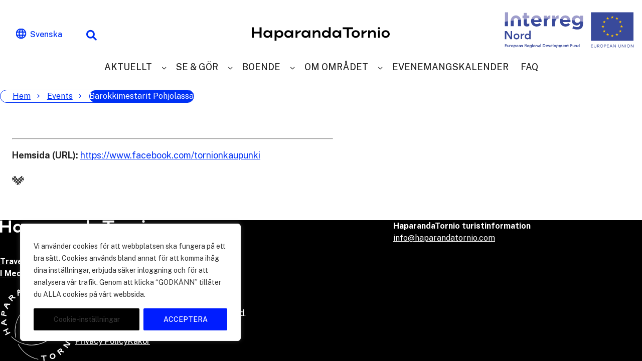

--- FILE ---
content_type: text/html; charset=UTF-8
request_url: https://haparandatornio.com/sv/event/barokkimestarit-pohjolassa/
body_size: 15031
content:
<!DOCTYPE html>
<html lang="sv-SE" prefix="og: https://ogp.me/ns#" class="no-js">

<head>
    <meta charset="UTF-8">
    <meta name="viewport" content="width=device-width, initial-scale=1">
    <link rel="preconnect" href="https://fonts.googleapis.com">
    <link rel="preconnect" href="https://fonts.gstatic.com" crossorigin>
    <link rel="profile" href="https://gmpg.org/xfn/11">

    <link rel="alternate" href="https://haparandatornio.com/event/barokkimestarit-pohjolassa/" hreflang="en" />
<link rel="alternate" href="https://haparandatornio.com/fi/event/barokkimestarit-pohjolassa/" hreflang="fi" />
<link rel="alternate" href="https://haparandatornio.com/sv/event/barokkimestarit-pohjolassa/" hreflang="sv" />

<!-- Google Tag Manager for WordPress by gtm4wp.com -->
<script data-cfasync="false" data-pagespeed-no-defer>
	var gtm4wp_datalayer_name = "dataLayer";
	var dataLayer = dataLayer || [];
</script>
<!-- End Google Tag Manager for WordPress by gtm4wp.com -->
<!-- Sökmotoroptimering av Rank Math – https://rankmath.com/ -->
<title>Barokkimestarit Pohjolassa - HaparandaTornio</title>
<meta name="robots" content="follow, index, max-snippet:-1, max-video-preview:-1, max-image-preview:large"/>
<link rel="canonical" href="https://haparandatornio.com/sv/event/barokkimestarit-pohjolassa/" />
<meta property="og:locale" content="sv_SE" />
<meta property="og:type" content="article" />
<meta property="og:title" content="Barokkimestarit Pohjolassa - HaparandaTornio" />
<meta property="og:url" content="https://haparandatornio.com/sv/event/barokkimestarit-pohjolassa/" />
<meta property="og:site_name" content="HaparandaTornio" />
<meta property="article:publisher" content="https://www.facebook.com/haparandatornio" />
<meta property="og:updated_time" content="2024-12-13T11:27:06+02:00" />
<meta property="og:image" content="https://haparandatornio.com/wp-content/uploads/2022/09/HaparandaTornio-og-image.jpg" />
<meta property="og:image:secure_url" content="https://haparandatornio.com/wp-content/uploads/2022/09/HaparandaTornio-og-image.jpg" />
<meta property="og:image:width" content="1200" />
<meta property="og:image:height" content="630" />
<meta property="og:image:alt" content="Barokkimestarit Pohjolassa" />
<meta property="og:image:type" content="image/jpeg" />
<meta name="twitter:card" content="summary_large_image" />
<meta name="twitter:title" content="Barokkimestarit Pohjolassa - HaparandaTornio" />
<meta name="twitter:image" content="https://haparandatornio.com/wp-content/uploads/2022/09/HaparandaTornio-og-image.jpg" />
<script type="application/ld+json" class="rank-math-schema">{"@context":"https://schema.org","@graph":[{"@type":"BreadcrumbList","@id":"https://haparandatornio.com/sv/event/barokkimestarit-pohjolassa/#breadcrumb","itemListElement":[{"@type":"ListItem","position":"1","item":{"@id":"https://haparandatornio.com","name":"Home"}},{"@type":"ListItem","position":"2","item":{"@id":"https://haparandatornio.com/sv/event/","name":"Events"}},{"@type":"ListItem","position":"3","item":{"@id":"https://haparandatornio.com/sv/event/barokkimestarit-pohjolassa/","name":"Barokkimestarit Pohjolassa"}}]}]}</script>
<!-- /Rank Math SEO-tillägg för WordPress -->

<link rel='dns-prefetch' href='//www.googletagmanager.com' />
<link rel='dns-prefetch' href='//fonts.googleapis.com' />
<style id='wp-img-auto-sizes-contain-inline-css'>
img:is([sizes=auto i],[sizes^="auto," i]){contain-intrinsic-size:3000px 1500px}
/*# sourceURL=wp-img-auto-sizes-contain-inline-css */
</style>
<style id='wp-block-library-inline-css'>
:root{--wp-block-synced-color:#7a00df;--wp-block-synced-color--rgb:122,0,223;--wp-bound-block-color:var(--wp-block-synced-color);--wp-editor-canvas-background:#ddd;--wp-admin-theme-color:#007cba;--wp-admin-theme-color--rgb:0,124,186;--wp-admin-theme-color-darker-10:#006ba1;--wp-admin-theme-color-darker-10--rgb:0,107,160.5;--wp-admin-theme-color-darker-20:#005a87;--wp-admin-theme-color-darker-20--rgb:0,90,135;--wp-admin-border-width-focus:2px}@media (min-resolution:192dpi){:root{--wp-admin-border-width-focus:1.5px}}.wp-element-button{cursor:pointer}:root .has-very-light-gray-background-color{background-color:#eee}:root .has-very-dark-gray-background-color{background-color:#313131}:root .has-very-light-gray-color{color:#eee}:root .has-very-dark-gray-color{color:#313131}:root .has-vivid-green-cyan-to-vivid-cyan-blue-gradient-background{background:linear-gradient(135deg,#00d084,#0693e3)}:root .has-purple-crush-gradient-background{background:linear-gradient(135deg,#34e2e4,#4721fb 50%,#ab1dfe)}:root .has-hazy-dawn-gradient-background{background:linear-gradient(135deg,#faaca8,#dad0ec)}:root .has-subdued-olive-gradient-background{background:linear-gradient(135deg,#fafae1,#67a671)}:root .has-atomic-cream-gradient-background{background:linear-gradient(135deg,#fdd79a,#004a59)}:root .has-nightshade-gradient-background{background:linear-gradient(135deg,#330968,#31cdcf)}:root .has-midnight-gradient-background{background:linear-gradient(135deg,#020381,#2874fc)}:root{--wp--preset--font-size--normal:16px;--wp--preset--font-size--huge:42px}.has-regular-font-size{font-size:1em}.has-larger-font-size{font-size:2.625em}.has-normal-font-size{font-size:var(--wp--preset--font-size--normal)}.has-huge-font-size{font-size:var(--wp--preset--font-size--huge)}.has-text-align-center{text-align:center}.has-text-align-left{text-align:left}.has-text-align-right{text-align:right}.has-fit-text{white-space:nowrap!important}#end-resizable-editor-section{display:none}.aligncenter{clear:both}.items-justified-left{justify-content:flex-start}.items-justified-center{justify-content:center}.items-justified-right{justify-content:flex-end}.items-justified-space-between{justify-content:space-between}.screen-reader-text{border:0;clip-path:inset(50%);height:1px;margin:-1px;overflow:hidden;padding:0;position:absolute;width:1px;word-wrap:normal!important}.screen-reader-text:focus{background-color:#ddd;clip-path:none;color:#444;display:block;font-size:1em;height:auto;left:5px;line-height:normal;padding:15px 23px 14px;text-decoration:none;top:5px;width:auto;z-index:100000}html :where(.has-border-color){border-style:solid}html :where([style*=border-top-color]){border-top-style:solid}html :where([style*=border-right-color]){border-right-style:solid}html :where([style*=border-bottom-color]){border-bottom-style:solid}html :where([style*=border-left-color]){border-left-style:solid}html :where([style*=border-width]){border-style:solid}html :where([style*=border-top-width]){border-top-style:solid}html :where([style*=border-right-width]){border-right-style:solid}html :where([style*=border-bottom-width]){border-bottom-style:solid}html :where([style*=border-left-width]){border-left-style:solid}html :where(img[class*=wp-image-]){height:auto;max-width:100%}:where(figure){margin:0 0 1em}html :where(.is-position-sticky){--wp-admin--admin-bar--position-offset:var(--wp-admin--admin-bar--height,0px)}@media screen and (max-width:600px){html :where(.is-position-sticky){--wp-admin--admin-bar--position-offset:0px}}

/*# sourceURL=wp-block-library-inline-css */
</style><style id='global-styles-inline-css'>
:root{--wp--preset--aspect-ratio--square: 1;--wp--preset--aspect-ratio--4-3: 4/3;--wp--preset--aspect-ratio--3-4: 3/4;--wp--preset--aspect-ratio--3-2: 3/2;--wp--preset--aspect-ratio--2-3: 2/3;--wp--preset--aspect-ratio--16-9: 16/9;--wp--preset--aspect-ratio--9-16: 9/16;--wp--preset--color--black: #000000;--wp--preset--color--cyan-bluish-gray: #abb8c3;--wp--preset--color--white: #ffffff;--wp--preset--color--pale-pink: #f78da7;--wp--preset--color--vivid-red: #cf2e2e;--wp--preset--color--luminous-vivid-orange: #ff6900;--wp--preset--color--luminous-vivid-amber: #fcb900;--wp--preset--color--light-green-cyan: #7bdcb5;--wp--preset--color--vivid-green-cyan: #00d084;--wp--preset--color--pale-cyan-blue: #8ed1fc;--wp--preset--color--vivid-cyan-blue: #0693e3;--wp--preset--color--vivid-purple: #9b51e0;--wp--preset--gradient--vivid-cyan-blue-to-vivid-purple: linear-gradient(135deg,rgb(6,147,227) 0%,rgb(155,81,224) 100%);--wp--preset--gradient--light-green-cyan-to-vivid-green-cyan: linear-gradient(135deg,rgb(122,220,180) 0%,rgb(0,208,130) 100%);--wp--preset--gradient--luminous-vivid-amber-to-luminous-vivid-orange: linear-gradient(135deg,rgb(252,185,0) 0%,rgb(255,105,0) 100%);--wp--preset--gradient--luminous-vivid-orange-to-vivid-red: linear-gradient(135deg,rgb(255,105,0) 0%,rgb(207,46,46) 100%);--wp--preset--gradient--very-light-gray-to-cyan-bluish-gray: linear-gradient(135deg,rgb(238,238,238) 0%,rgb(169,184,195) 100%);--wp--preset--gradient--cool-to-warm-spectrum: linear-gradient(135deg,rgb(74,234,220) 0%,rgb(151,120,209) 20%,rgb(207,42,186) 40%,rgb(238,44,130) 60%,rgb(251,105,98) 80%,rgb(254,248,76) 100%);--wp--preset--gradient--blush-light-purple: linear-gradient(135deg,rgb(255,206,236) 0%,rgb(152,150,240) 100%);--wp--preset--gradient--blush-bordeaux: linear-gradient(135deg,rgb(254,205,165) 0%,rgb(254,45,45) 50%,rgb(107,0,62) 100%);--wp--preset--gradient--luminous-dusk: linear-gradient(135deg,rgb(255,203,112) 0%,rgb(199,81,192) 50%,rgb(65,88,208) 100%);--wp--preset--gradient--pale-ocean: linear-gradient(135deg,rgb(255,245,203) 0%,rgb(182,227,212) 50%,rgb(51,167,181) 100%);--wp--preset--gradient--electric-grass: linear-gradient(135deg,rgb(202,248,128) 0%,rgb(113,206,126) 100%);--wp--preset--gradient--midnight: linear-gradient(135deg,rgb(2,3,129) 0%,rgb(40,116,252) 100%);--wp--preset--font-size--small: 13px;--wp--preset--font-size--medium: 20px;--wp--preset--font-size--large: 36px;--wp--preset--font-size--x-large: 42px;--wp--preset--spacing--20: 0.44rem;--wp--preset--spacing--30: 0.67rem;--wp--preset--spacing--40: 1rem;--wp--preset--spacing--50: 1.5rem;--wp--preset--spacing--60: 2.25rem;--wp--preset--spacing--70: 3.38rem;--wp--preset--spacing--80: 5.06rem;--wp--preset--shadow--natural: 6px 6px 9px rgba(0, 0, 0, 0.2);--wp--preset--shadow--deep: 12px 12px 50px rgba(0, 0, 0, 0.4);--wp--preset--shadow--sharp: 6px 6px 0px rgba(0, 0, 0, 0.2);--wp--preset--shadow--outlined: 6px 6px 0px -3px rgb(255, 255, 255), 6px 6px rgb(0, 0, 0);--wp--preset--shadow--crisp: 6px 6px 0px rgb(0, 0, 0);}:where(.is-layout-flex){gap: 0.5em;}:where(.is-layout-grid){gap: 0.5em;}body .is-layout-flex{display: flex;}.is-layout-flex{flex-wrap: wrap;align-items: center;}.is-layout-flex > :is(*, div){margin: 0;}body .is-layout-grid{display: grid;}.is-layout-grid > :is(*, div){margin: 0;}:where(.wp-block-columns.is-layout-flex){gap: 2em;}:where(.wp-block-columns.is-layout-grid){gap: 2em;}:where(.wp-block-post-template.is-layout-flex){gap: 1.25em;}:where(.wp-block-post-template.is-layout-grid){gap: 1.25em;}.has-black-color{color: var(--wp--preset--color--black) !important;}.has-cyan-bluish-gray-color{color: var(--wp--preset--color--cyan-bluish-gray) !important;}.has-white-color{color: var(--wp--preset--color--white) !important;}.has-pale-pink-color{color: var(--wp--preset--color--pale-pink) !important;}.has-vivid-red-color{color: var(--wp--preset--color--vivid-red) !important;}.has-luminous-vivid-orange-color{color: var(--wp--preset--color--luminous-vivid-orange) !important;}.has-luminous-vivid-amber-color{color: var(--wp--preset--color--luminous-vivid-amber) !important;}.has-light-green-cyan-color{color: var(--wp--preset--color--light-green-cyan) !important;}.has-vivid-green-cyan-color{color: var(--wp--preset--color--vivid-green-cyan) !important;}.has-pale-cyan-blue-color{color: var(--wp--preset--color--pale-cyan-blue) !important;}.has-vivid-cyan-blue-color{color: var(--wp--preset--color--vivid-cyan-blue) !important;}.has-vivid-purple-color{color: var(--wp--preset--color--vivid-purple) !important;}.has-black-background-color{background-color: var(--wp--preset--color--black) !important;}.has-cyan-bluish-gray-background-color{background-color: var(--wp--preset--color--cyan-bluish-gray) !important;}.has-white-background-color{background-color: var(--wp--preset--color--white) !important;}.has-pale-pink-background-color{background-color: var(--wp--preset--color--pale-pink) !important;}.has-vivid-red-background-color{background-color: var(--wp--preset--color--vivid-red) !important;}.has-luminous-vivid-orange-background-color{background-color: var(--wp--preset--color--luminous-vivid-orange) !important;}.has-luminous-vivid-amber-background-color{background-color: var(--wp--preset--color--luminous-vivid-amber) !important;}.has-light-green-cyan-background-color{background-color: var(--wp--preset--color--light-green-cyan) !important;}.has-vivid-green-cyan-background-color{background-color: var(--wp--preset--color--vivid-green-cyan) !important;}.has-pale-cyan-blue-background-color{background-color: var(--wp--preset--color--pale-cyan-blue) !important;}.has-vivid-cyan-blue-background-color{background-color: var(--wp--preset--color--vivid-cyan-blue) !important;}.has-vivid-purple-background-color{background-color: var(--wp--preset--color--vivid-purple) !important;}.has-black-border-color{border-color: var(--wp--preset--color--black) !important;}.has-cyan-bluish-gray-border-color{border-color: var(--wp--preset--color--cyan-bluish-gray) !important;}.has-white-border-color{border-color: var(--wp--preset--color--white) !important;}.has-pale-pink-border-color{border-color: var(--wp--preset--color--pale-pink) !important;}.has-vivid-red-border-color{border-color: var(--wp--preset--color--vivid-red) !important;}.has-luminous-vivid-orange-border-color{border-color: var(--wp--preset--color--luminous-vivid-orange) !important;}.has-luminous-vivid-amber-border-color{border-color: var(--wp--preset--color--luminous-vivid-amber) !important;}.has-light-green-cyan-border-color{border-color: var(--wp--preset--color--light-green-cyan) !important;}.has-vivid-green-cyan-border-color{border-color: var(--wp--preset--color--vivid-green-cyan) !important;}.has-pale-cyan-blue-border-color{border-color: var(--wp--preset--color--pale-cyan-blue) !important;}.has-vivid-cyan-blue-border-color{border-color: var(--wp--preset--color--vivid-cyan-blue) !important;}.has-vivid-purple-border-color{border-color: var(--wp--preset--color--vivid-purple) !important;}.has-vivid-cyan-blue-to-vivid-purple-gradient-background{background: var(--wp--preset--gradient--vivid-cyan-blue-to-vivid-purple) !important;}.has-light-green-cyan-to-vivid-green-cyan-gradient-background{background: var(--wp--preset--gradient--light-green-cyan-to-vivid-green-cyan) !important;}.has-luminous-vivid-amber-to-luminous-vivid-orange-gradient-background{background: var(--wp--preset--gradient--luminous-vivid-amber-to-luminous-vivid-orange) !important;}.has-luminous-vivid-orange-to-vivid-red-gradient-background{background: var(--wp--preset--gradient--luminous-vivid-orange-to-vivid-red) !important;}.has-very-light-gray-to-cyan-bluish-gray-gradient-background{background: var(--wp--preset--gradient--very-light-gray-to-cyan-bluish-gray) !important;}.has-cool-to-warm-spectrum-gradient-background{background: var(--wp--preset--gradient--cool-to-warm-spectrum) !important;}.has-blush-light-purple-gradient-background{background: var(--wp--preset--gradient--blush-light-purple) !important;}.has-blush-bordeaux-gradient-background{background: var(--wp--preset--gradient--blush-bordeaux) !important;}.has-luminous-dusk-gradient-background{background: var(--wp--preset--gradient--luminous-dusk) !important;}.has-pale-ocean-gradient-background{background: var(--wp--preset--gradient--pale-ocean) !important;}.has-electric-grass-gradient-background{background: var(--wp--preset--gradient--electric-grass) !important;}.has-midnight-gradient-background{background: var(--wp--preset--gradient--midnight) !important;}.has-small-font-size{font-size: var(--wp--preset--font-size--small) !important;}.has-medium-font-size{font-size: var(--wp--preset--font-size--medium) !important;}.has-large-font-size{font-size: var(--wp--preset--font-size--large) !important;}.has-x-large-font-size{font-size: var(--wp--preset--font-size--x-large) !important;}
/*# sourceURL=global-styles-inline-css */
</style>

<style id='classic-theme-styles-inline-css'>
/*! This file is auto-generated */
.wp-block-button__link{color:#fff;background-color:#32373c;border-radius:9999px;box-shadow:none;text-decoration:none;padding:calc(.667em + 2px) calc(1.333em + 2px);font-size:1.125em}.wp-block-file__button{background:#32373c;color:#fff;text-decoration:none}
/*# sourceURL=/wp-includes/css/classic-themes.min.css */
</style>
<link rel='stylesheet' id='sohova_starter-style-css' href='https://haparandatornio.com/wp-content/themes/sohova-starter/dist/styles/main.css?ver=1750934032081' media='all' />
<link rel='stylesheet' id='google-fonts-css' href='https://fonts.googleapis.com/css2?family=Public+Sans%3Aital%2Cwght%400%2C300%3B0%2C400%3B0%2C500%3B0%2C700%3B0%2C800%3B0%2C900%3B1%2C400&#038;display=swap&#038;ver=6.9' media='all' />
<link rel='stylesheet' id='font-awesome-css' href='https://haparandatornio.com/wp-content/themes/sohova-starter/font-awesome/6.1.1/css/solid.css?ver=6.1.1' media='all' />
<link rel='stylesheet' id='swiper-css' href='https://haparandatornio.com/wp-content/themes/sohova-starter/modules/image-carousel/vendor/swiper/8.4.4/swiper-bundle.min.css?ver=6.9' media='all' />
<script id="cookie-law-info-js-extra">
var _ckyConfig = {"_ipData":[],"_assetsURL":"https://haparandatornio.com/wp-content/plugins/cookie-law-info/lite/frontend/images/","_publicURL":"https://haparandatornio.com","_expiry":"365","_categories":[{"name":"Necessary","slug":"necessary","isNecessary":true,"ccpaDoNotSell":true,"cookies":[],"active":true,"defaultConsent":{"gdpr":true,"ccpa":true}},{"name":"Functional","slug":"functional","isNecessary":false,"ccpaDoNotSell":true,"cookies":[],"active":true,"defaultConsent":{"gdpr":false,"ccpa":false}},{"name":"Analytics","slug":"analytics","isNecessary":false,"ccpaDoNotSell":true,"cookies":[],"active":true,"defaultConsent":{"gdpr":false,"ccpa":false}},{"name":"Performance","slug":"performance","isNecessary":false,"ccpaDoNotSell":true,"cookies":[],"active":true,"defaultConsent":{"gdpr":false,"ccpa":false}},{"name":"Advertisement","slug":"advertisement","isNecessary":false,"ccpaDoNotSell":true,"cookies":[],"active":true,"defaultConsent":{"gdpr":false,"ccpa":false}}],"_activeLaw":"gdpr","_rootDomain":"","_block":"1","_showBanner":"1","_bannerConfig":{"settings":{"type":"box","preferenceCenterType":"popup","position":"bottom-left","applicableLaw":"gdpr"},"behaviours":{"reloadBannerOnAccept":false,"loadAnalyticsByDefault":false,"animations":{"onLoad":"animate","onHide":"sticky"}},"config":{"revisitConsent":{"status":false,"tag":"revisit-consent","position":"bottom-right","meta":{"url":"#"},"styles":{"background-color":"#0056A7"},"elements":{"title":{"type":"text","tag":"revisit-consent-title","status":true,"styles":{"color":"#0056a7"}}}},"preferenceCenter":{"toggle":{"status":true,"tag":"detail-category-toggle","type":"toggle","states":{"active":{"styles":{"background-color":"#1863DC"}},"inactive":{"styles":{"background-color":"#D0D5D2"}}}}},"categoryPreview":{"status":false,"toggle":{"status":true,"tag":"detail-category-preview-toggle","type":"toggle","states":{"active":{"styles":{"background-color":"#1863DC"}},"inactive":{"styles":{"background-color":"#D0D5D2"}}}}},"videoPlaceholder":{"status":true,"styles":{"background-color":"#000000","border-color":"#000000","color":"#ffffff"}},"readMore":{"status":false,"tag":"readmore-button","type":"link","meta":{"noFollow":true,"newTab":true},"styles":{"color":"#444","background-color":"transparent","border-color":"transparent"}},"showMore":{"status":true,"tag":"show-desc-button","type":"button","styles":{"color":"#1863DC"}},"showLess":{"status":true,"tag":"hide-desc-button","type":"button","styles":{"color":"#1863DC"}},"alwaysActive":{"status":true,"tag":"always-active","styles":{"color":"#008000"}},"manualLinks":{"status":true,"tag":"manual-links","type":"link","styles":{"color":"#1863DC"}},"auditTable":{"status":true},"optOption":{"status":true,"toggle":{"status":true,"tag":"optout-option-toggle","type":"toggle","states":{"active":{"styles":{"background-color":"#1863dc"}},"inactive":{"styles":{"background-color":"#FFFFFF"}}}}}}},"_version":"3.3.9.1","_logConsent":"1","_tags":[{"tag":"accept-button","styles":{"color":"#fff","background-color":"#001dff","border-color":"#001dff"}},{"tag":"reject-button","styles":{"color":"#fff","background-color":"#3566bb","border-color":"#3566bb"}},{"tag":"settings-button","styles":{"color":"#333333","background-color":"#000","border-color":"#000"}},{"tag":"readmore-button","styles":{"color":"#444","background-color":"transparent","border-color":"transparent"}},{"tag":"donotsell-button","styles":{"color":"#333333","background-color":"","border-color":""}},{"tag":"show-desc-button","styles":{"color":"#1863DC"}},{"tag":"hide-desc-button","styles":{"color":"#1863DC"}},{"tag":"cky-always-active","styles":[]},{"tag":"cky-link","styles":[]},{"tag":"accept-button","styles":{"color":"#fff","background-color":"#001dff","border-color":"#001dff"}},{"tag":"revisit-consent","styles":{"background-color":"#0056A7"}}],"_shortCodes":[{"key":"cky_readmore","content":"\u003Ca href=\"#\" class=\"cky-policy\" aria-label=\"Read More\" target=\"_blank\" rel=\"noopener\" data-cky-tag=\"readmore-button\"\u003ERead More\u003C/a\u003E","tag":"readmore-button","status":false,"attributes":{"rel":"nofollow","target":"_blank"}},{"key":"cky_show_desc","content":"\u003Cbutton class=\"cky-show-desc-btn\" data-cky-tag=\"show-desc-button\" aria-label=\"Show more\"\u003EShow more\u003C/button\u003E","tag":"show-desc-button","status":true,"attributes":[]},{"key":"cky_hide_desc","content":"\u003Cbutton class=\"cky-show-desc-btn\" data-cky-tag=\"hide-desc-button\" aria-label=\"Show less\"\u003EShow less\u003C/button\u003E","tag":"hide-desc-button","status":true,"attributes":[]},{"key":"cky_optout_show_desc","content":"[cky_optout_show_desc]","tag":"optout-show-desc-button","status":true,"attributes":[]},{"key":"cky_optout_hide_desc","content":"[cky_optout_hide_desc]","tag":"optout-hide-desc-button","status":true,"attributes":[]},{"key":"cky_category_toggle_label","content":"[cky_{{status}}_category_label] [cky_preference_{{category_slug}}_title]","tag":"","status":true,"attributes":[]},{"key":"cky_enable_category_label","content":"Enable","tag":"","status":true,"attributes":[]},{"key":"cky_disable_category_label","content":"Disable","tag":"","status":true,"attributes":[]},{"key":"cky_video_placeholder","content":"\u003Cdiv class=\"video-placeholder-normal\" data-cky-tag=\"video-placeholder\" id=\"[UNIQUEID]\"\u003E\u003Cp class=\"video-placeholder-text-normal\" data-cky-tag=\"placeholder-title\"\u003EPlease accept cookies to access this content\u003C/p\u003E\u003C/div\u003E","tag":"","status":true,"attributes":[]},{"key":"cky_enable_optout_label","content":"Enable","tag":"","status":true,"attributes":[]},{"key":"cky_disable_optout_label","content":"Disable","tag":"","status":true,"attributes":[]},{"key":"cky_optout_toggle_label","content":"[cky_{{status}}_optout_label] [cky_optout_option_title]","tag":"","status":true,"attributes":[]},{"key":"cky_optout_option_title","content":"Do Not Sell or Share My Personal Information","tag":"","status":true,"attributes":[]},{"key":"cky_optout_close_label","content":"Close","tag":"","status":true,"attributes":[]},{"key":"cky_preference_close_label","content":"Close","tag":"","status":true,"attributes":[]}],"_rtl":"","_language":"sv","_providersToBlock":[]};
var _ckyStyles = {"css":".cky-overlay{background: #000000; opacity: 0.4; position: fixed; top: 0; left: 0; width: 100%; height: 100%; z-index: 99999999;}.cky-hide{display: none;}.cky-btn-revisit-wrapper{display: flex; align-items: center; justify-content: center; background: #0056a7; width: 45px; height: 45px; border-radius: 50%; position: fixed; z-index: 999999; cursor: pointer;}.cky-revisit-bottom-left{bottom: 15px; left: 15px;}.cky-revisit-bottom-right{bottom: 15px; right: 15px;}.cky-btn-revisit-wrapper .cky-btn-revisit{display: flex; align-items: center; justify-content: center; background: none; border: none; cursor: pointer; position: relative; margin: 0; padding: 0;}.cky-btn-revisit-wrapper .cky-btn-revisit img{max-width: fit-content; margin: 0; height: 30px; width: 30px;}.cky-revisit-bottom-left:hover::before{content: attr(data-tooltip); position: absolute; background: #4e4b66; color: #ffffff; left: calc(100% + 7px); font-size: 12px; line-height: 16px; width: max-content; padding: 4px 8px; border-radius: 4px;}.cky-revisit-bottom-left:hover::after{position: absolute; content: \"\"; border: 5px solid transparent; left: calc(100% + 2px); border-left-width: 0; border-right-color: #4e4b66;}.cky-revisit-bottom-right:hover::before{content: attr(data-tooltip); position: absolute; background: #4e4b66; color: #ffffff; right: calc(100% + 7px); font-size: 12px; line-height: 16px; width: max-content; padding: 4px 8px; border-radius: 4px;}.cky-revisit-bottom-right:hover::after{position: absolute; content: \"\"; border: 5px solid transparent; right: calc(100% + 2px); border-right-width: 0; border-left-color: #4e4b66;}.cky-revisit-hide{display: none;}.cky-consent-container{position: fixed; width: 440px; box-sizing: border-box; z-index: 9999999; border-radius: 6px;}.cky-consent-container .cky-consent-bar{background: #ffffff; border: 1px solid; padding: 20px 26px; box-shadow: 0 -1px 10px 0 #acabab4d; border-radius: 6px;}.cky-box-bottom-left{bottom: 40px; left: 40px;}.cky-box-bottom-right{bottom: 40px; right: 40px;}.cky-box-top-left{top: 40px; left: 40px;}.cky-box-top-right{top: 40px; right: 40px;}.cky-custom-brand-logo-wrapper .cky-custom-brand-logo{width: 100px; height: auto; margin: 0 0 12px 0;}.cky-notice .cky-title{color: #212121; font-weight: 700; font-size: 18px; line-height: 24px; margin: 0 0 12px 0;}.cky-notice-des *,.cky-preference-content-wrapper *,.cky-accordion-header-des *,.cky-gpc-wrapper .cky-gpc-desc *{font-size: 14px;}.cky-notice-des{color: #212121; font-size: 14px; line-height: 24px; font-weight: 400;}.cky-notice-des img{height: 25px; width: 25px;}.cky-consent-bar .cky-notice-des p,.cky-gpc-wrapper .cky-gpc-desc p,.cky-preference-body-wrapper .cky-preference-content-wrapper p,.cky-accordion-header-wrapper .cky-accordion-header-des p,.cky-cookie-des-table li div:last-child p{color: inherit; margin-top: 0; overflow-wrap: break-word;}.cky-notice-des P:last-child,.cky-preference-content-wrapper p:last-child,.cky-cookie-des-table li div:last-child p:last-child,.cky-gpc-wrapper .cky-gpc-desc p:last-child{margin-bottom: 0;}.cky-notice-des a.cky-policy,.cky-notice-des button.cky-policy{font-size: 14px; color: #1863dc; white-space: nowrap; cursor: pointer; background: transparent; border: 1px solid; text-decoration: underline;}.cky-notice-des button.cky-policy{padding: 0;}.cky-notice-des a.cky-policy:focus-visible,.cky-notice-des button.cky-policy:focus-visible,.cky-preference-content-wrapper .cky-show-desc-btn:focus-visible,.cky-accordion-header .cky-accordion-btn:focus-visible,.cky-preference-header .cky-btn-close:focus-visible,.cky-switch input[type=\"checkbox\"]:focus-visible,.cky-footer-wrapper a:focus-visible,.cky-btn:focus-visible{outline: 2px solid #1863dc; outline-offset: 2px;}.cky-btn:focus:not(:focus-visible),.cky-accordion-header .cky-accordion-btn:focus:not(:focus-visible),.cky-preference-content-wrapper .cky-show-desc-btn:focus:not(:focus-visible),.cky-btn-revisit-wrapper .cky-btn-revisit:focus:not(:focus-visible),.cky-preference-header .cky-btn-close:focus:not(:focus-visible),.cky-consent-bar .cky-banner-btn-close:focus:not(:focus-visible){outline: 0;}button.cky-show-desc-btn:not(:hover):not(:active){color: #1863dc; background: transparent;}button.cky-accordion-btn:not(:hover):not(:active),button.cky-banner-btn-close:not(:hover):not(:active),button.cky-btn-revisit:not(:hover):not(:active),button.cky-btn-close:not(:hover):not(:active){background: transparent;}.cky-consent-bar button:hover,.cky-modal.cky-modal-open button:hover,.cky-consent-bar button:focus,.cky-modal.cky-modal-open button:focus{text-decoration: none;}.cky-notice-btn-wrapper{display: flex; justify-content: flex-start; align-items: center; flex-wrap: wrap; margin-top: 16px;}.cky-notice-btn-wrapper .cky-btn{text-shadow: none; box-shadow: none;}.cky-btn{flex: auto; max-width: 100%; font-size: 14px; font-family: inherit; line-height: 24px; padding: 8px; font-weight: 500; margin: 0 8px 0 0; border-radius: 2px; cursor: pointer; text-align: center; text-transform: none; min-height: 0;}.cky-btn:hover{opacity: 0.8;}.cky-btn-customize{color: #1863dc; background: transparent; border: 2px solid #1863dc;}.cky-btn-reject{color: #1863dc; background: transparent; border: 2px solid #1863dc;}.cky-btn-accept{background: #1863dc; color: #ffffff; border: 2px solid #1863dc;}.cky-btn:last-child{margin-right: 0;}@media (max-width: 576px){.cky-box-bottom-left{bottom: 0; left: 0;}.cky-box-bottom-right{bottom: 0; right: 0;}.cky-box-top-left{top: 0; left: 0;}.cky-box-top-right{top: 0; right: 0;}}@media (max-height: 480px){.cky-consent-container{max-height: 100vh;overflow-y: scroll}.cky-notice-des{max-height: unset !important;overflow-y: unset !important}.cky-preference-center{height: 100vh;overflow: auto !important}.cky-preference-center .cky-preference-body-wrapper{overflow: unset}}@media (max-width: 440px){.cky-box-bottom-left, .cky-box-bottom-right, .cky-box-top-left, .cky-box-top-right{width: 100%; max-width: 100%;}.cky-consent-container .cky-consent-bar{padding: 20px 0;}.cky-custom-brand-logo-wrapper, .cky-notice .cky-title, .cky-notice-des, .cky-notice-btn-wrapper{padding: 0 24px;}.cky-notice-des{max-height: 40vh; overflow-y: scroll;}.cky-notice-btn-wrapper{flex-direction: column; margin-top: 0;}.cky-btn{width: 100%; margin: 10px 0 0 0;}.cky-notice-btn-wrapper .cky-btn-customize{order: 2;}.cky-notice-btn-wrapper .cky-btn-reject{order: 3;}.cky-notice-btn-wrapper .cky-btn-accept{order: 1; margin-top: 16px;}}@media (max-width: 352px){.cky-notice .cky-title{font-size: 16px;}.cky-notice-des *{font-size: 12px;}.cky-notice-des, .cky-btn{font-size: 12px;}}.cky-modal.cky-modal-open{display: flex; visibility: visible; -webkit-transform: translate(-50%, -50%); -moz-transform: translate(-50%, -50%); -ms-transform: translate(-50%, -50%); -o-transform: translate(-50%, -50%); transform: translate(-50%, -50%); top: 50%; left: 50%; transition: all 1s ease;}.cky-modal{box-shadow: 0 32px 68px rgba(0, 0, 0, 0.3); margin: 0 auto; position: fixed; max-width: 100%; background: #ffffff; top: 50%; box-sizing: border-box; border-radius: 6px; z-index: 999999999; color: #212121; -webkit-transform: translate(-50%, 100%); -moz-transform: translate(-50%, 100%); -ms-transform: translate(-50%, 100%); -o-transform: translate(-50%, 100%); transform: translate(-50%, 100%); visibility: hidden; transition: all 0s ease;}.cky-preference-center{max-height: 79vh; overflow: hidden; width: 845px; overflow: hidden; flex: 1 1 0; display: flex; flex-direction: column; border-radius: 6px;}.cky-preference-header{display: flex; align-items: center; justify-content: space-between; padding: 22px 24px; border-bottom: 1px solid;}.cky-preference-header .cky-preference-title{font-size: 18px; font-weight: 700; line-height: 24px;}.cky-preference-header .cky-btn-close{margin: 0; cursor: pointer; vertical-align: middle; padding: 0; background: none; border: none; width: 24px; height: 24px; min-height: 0; line-height: 0; text-shadow: none; box-shadow: none;}.cky-preference-header .cky-btn-close img{margin: 0; height: 10px; width: 10px;}.cky-preference-body-wrapper{padding: 0 24px; flex: 1; overflow: auto; box-sizing: border-box;}.cky-preference-content-wrapper,.cky-gpc-wrapper .cky-gpc-desc{font-size: 14px; line-height: 24px; font-weight: 400; padding: 12px 0;}.cky-preference-content-wrapper{border-bottom: 1px solid;}.cky-preference-content-wrapper img{height: 25px; width: 25px;}.cky-preference-content-wrapper .cky-show-desc-btn{font-size: 14px; font-family: inherit; color: #1863dc; text-decoration: none; line-height: 24px; padding: 0; margin: 0; white-space: nowrap; cursor: pointer; background: transparent; border-color: transparent; text-transform: none; min-height: 0; text-shadow: none; box-shadow: none;}.cky-accordion-wrapper{margin-bottom: 10px;}.cky-accordion{border-bottom: 1px solid;}.cky-accordion:last-child{border-bottom: none;}.cky-accordion .cky-accordion-item{display: flex; margin-top: 10px;}.cky-accordion .cky-accordion-body{display: none;}.cky-accordion.cky-accordion-active .cky-accordion-body{display: block; padding: 0 22px; margin-bottom: 16px;}.cky-accordion-header-wrapper{cursor: pointer; width: 100%;}.cky-accordion-item .cky-accordion-header{display: flex; justify-content: space-between; align-items: center;}.cky-accordion-header .cky-accordion-btn{font-size: 16px; font-family: inherit; color: #212121; line-height: 24px; background: none; border: none; font-weight: 700; padding: 0; margin: 0; cursor: pointer; text-transform: none; min-height: 0; text-shadow: none; box-shadow: none;}.cky-accordion-header .cky-always-active{color: #008000; font-weight: 600; line-height: 24px; font-size: 14px;}.cky-accordion-header-des{font-size: 14px; line-height: 24px; margin: 10px 0 16px 0;}.cky-accordion-chevron{margin-right: 22px; position: relative; cursor: pointer;}.cky-accordion-chevron-hide{display: none;}.cky-accordion .cky-accordion-chevron i::before{content: \"\"; position: absolute; border-right: 1.4px solid; border-bottom: 1.4px solid; border-color: inherit; height: 6px; width: 6px; -webkit-transform: rotate(-45deg); -moz-transform: rotate(-45deg); -ms-transform: rotate(-45deg); -o-transform: rotate(-45deg); transform: rotate(-45deg); transition: all 0.2s ease-in-out; top: 8px;}.cky-accordion.cky-accordion-active .cky-accordion-chevron i::before{-webkit-transform: rotate(45deg); -moz-transform: rotate(45deg); -ms-transform: rotate(45deg); -o-transform: rotate(45deg); transform: rotate(45deg);}.cky-audit-table{background: #f4f4f4; border-radius: 6px;}.cky-audit-table .cky-empty-cookies-text{color: inherit; font-size: 12px; line-height: 24px; margin: 0; padding: 10px;}.cky-audit-table .cky-cookie-des-table{font-size: 12px; line-height: 24px; font-weight: normal; padding: 15px 10px; border-bottom: 1px solid; border-bottom-color: inherit; margin: 0;}.cky-audit-table .cky-cookie-des-table:last-child{border-bottom: none;}.cky-audit-table .cky-cookie-des-table li{list-style-type: none; display: flex; padding: 3px 0;}.cky-audit-table .cky-cookie-des-table li:first-child{padding-top: 0;}.cky-cookie-des-table li div:first-child{width: 100px; font-weight: 600; word-break: break-word; word-wrap: break-word;}.cky-cookie-des-table li div:last-child{flex: 1; word-break: break-word; word-wrap: break-word; margin-left: 8px;}.cky-footer-shadow{display: block; width: 100%; height: 40px; background: linear-gradient(180deg, rgba(255, 255, 255, 0) 0%, #ffffff 100%); position: absolute; bottom: calc(100% - 1px);}.cky-footer-wrapper{position: relative;}.cky-prefrence-btn-wrapper{display: flex; flex-wrap: wrap; align-items: center; justify-content: center; padding: 22px 24px; border-top: 1px solid;}.cky-prefrence-btn-wrapper .cky-btn{flex: auto; max-width: 100%; text-shadow: none; box-shadow: none;}.cky-btn-preferences{color: #1863dc; background: transparent; border: 2px solid #1863dc;}.cky-preference-header,.cky-preference-body-wrapper,.cky-preference-content-wrapper,.cky-accordion-wrapper,.cky-accordion,.cky-accordion-wrapper,.cky-footer-wrapper,.cky-prefrence-btn-wrapper{border-color: inherit;}@media (max-width: 845px){.cky-modal{max-width: calc(100% - 16px);}}@media (max-width: 576px){.cky-modal{max-width: 100%;}.cky-preference-center{max-height: 100vh;}.cky-prefrence-btn-wrapper{flex-direction: column;}.cky-accordion.cky-accordion-active .cky-accordion-body{padding-right: 0;}.cky-prefrence-btn-wrapper .cky-btn{width: 100%; margin: 10px 0 0 0;}.cky-prefrence-btn-wrapper .cky-btn-reject{order: 3;}.cky-prefrence-btn-wrapper .cky-btn-accept{order: 1; margin-top: 0;}.cky-prefrence-btn-wrapper .cky-btn-preferences{order: 2;}}@media (max-width: 425px){.cky-accordion-chevron{margin-right: 15px;}.cky-notice-btn-wrapper{margin-top: 0;}.cky-accordion.cky-accordion-active .cky-accordion-body{padding: 0 15px;}}@media (max-width: 352px){.cky-preference-header .cky-preference-title{font-size: 16px;}.cky-preference-header{padding: 16px 24px;}.cky-preference-content-wrapper *, .cky-accordion-header-des *{font-size: 12px;}.cky-preference-content-wrapper, .cky-preference-content-wrapper .cky-show-more, .cky-accordion-header .cky-always-active, .cky-accordion-header-des, .cky-preference-content-wrapper .cky-show-desc-btn, .cky-notice-des a.cky-policy{font-size: 12px;}.cky-accordion-header .cky-accordion-btn{font-size: 14px;}}.cky-switch{display: flex;}.cky-switch input[type=\"checkbox\"]{position: relative; width: 44px; height: 24px; margin: 0; background: #d0d5d2; -webkit-appearance: none; border-radius: 50px; cursor: pointer; outline: 0; border: none; top: 0;}.cky-switch input[type=\"checkbox\"]:checked{background: #1863dc;}.cky-switch input[type=\"checkbox\"]:before{position: absolute; content: \"\"; height: 20px; width: 20px; left: 2px; bottom: 2px; border-radius: 50%; background-color: white; -webkit-transition: 0.4s; transition: 0.4s; margin: 0;}.cky-switch input[type=\"checkbox\"]:after{display: none;}.cky-switch input[type=\"checkbox\"]:checked:before{-webkit-transform: translateX(20px); -ms-transform: translateX(20px); transform: translateX(20px);}@media (max-width: 425px){.cky-switch input[type=\"checkbox\"]{width: 38px; height: 21px;}.cky-switch input[type=\"checkbox\"]:before{height: 17px; width: 17px;}.cky-switch input[type=\"checkbox\"]:checked:before{-webkit-transform: translateX(17px); -ms-transform: translateX(17px); transform: translateX(17px);}}.cky-consent-bar .cky-banner-btn-close{position: absolute; right: 9px; top: 5px; background: none; border: none; cursor: pointer; padding: 0; margin: 0; min-height: 0; line-height: 0; height: 24px; width: 24px; text-shadow: none; box-shadow: none;}.cky-consent-bar .cky-banner-btn-close img{height: 9px; width: 9px; margin: 0;}.cky-notice-group{font-size: 14px; line-height: 24px; font-weight: 400; color: #212121;}.cky-notice-btn-wrapper .cky-btn-do-not-sell{font-size: 14px; line-height: 24px; padding: 6px 0; margin: 0; font-weight: 500; background: none; border-radius: 2px; border: none; cursor: pointer; text-align: left; color: #1863dc; background: transparent; border-color: transparent; box-shadow: none; text-shadow: none;}.cky-consent-bar .cky-banner-btn-close:focus-visible,.cky-notice-btn-wrapper .cky-btn-do-not-sell:focus-visible,.cky-opt-out-btn-wrapper .cky-btn:focus-visible,.cky-opt-out-checkbox-wrapper input[type=\"checkbox\"].cky-opt-out-checkbox:focus-visible{outline: 2px solid #1863dc; outline-offset: 2px;}@media (max-width: 440px){.cky-consent-container{width: 100%;}}@media (max-width: 352px){.cky-notice-des a.cky-policy, .cky-notice-btn-wrapper .cky-btn-do-not-sell{font-size: 12px;}}.cky-opt-out-wrapper{padding: 12px 0;}.cky-opt-out-wrapper .cky-opt-out-checkbox-wrapper{display: flex; align-items: center;}.cky-opt-out-checkbox-wrapper .cky-opt-out-checkbox-label{font-size: 16px; font-weight: 700; line-height: 24px; margin: 0 0 0 12px; cursor: pointer;}.cky-opt-out-checkbox-wrapper input[type=\"checkbox\"].cky-opt-out-checkbox{background-color: #ffffff; border: 1px solid black; width: 20px; height: 18.5px; margin: 0; -webkit-appearance: none; position: relative; display: flex; align-items: center; justify-content: center; border-radius: 2px; cursor: pointer;}.cky-opt-out-checkbox-wrapper input[type=\"checkbox\"].cky-opt-out-checkbox:checked{background-color: #1863dc; border: none;}.cky-opt-out-checkbox-wrapper input[type=\"checkbox\"].cky-opt-out-checkbox:checked::after{left: 6px; bottom: 4px; width: 7px; height: 13px; border: solid #ffffff; border-width: 0 3px 3px 0; border-radius: 2px; -webkit-transform: rotate(45deg); -ms-transform: rotate(45deg); transform: rotate(45deg); content: \"\"; position: absolute; box-sizing: border-box;}.cky-opt-out-checkbox-wrapper.cky-disabled .cky-opt-out-checkbox-label,.cky-opt-out-checkbox-wrapper.cky-disabled input[type=\"checkbox\"].cky-opt-out-checkbox{cursor: no-drop;}.cky-gpc-wrapper{margin: 0 0 0 32px;}.cky-footer-wrapper .cky-opt-out-btn-wrapper{display: flex; flex-wrap: wrap; align-items: center; justify-content: center; padding: 22px 24px;}.cky-opt-out-btn-wrapper .cky-btn{flex: auto; max-width: 100%; text-shadow: none; box-shadow: none;}.cky-opt-out-btn-wrapper .cky-btn-cancel{border: 1px solid #dedfe0; background: transparent; color: #858585;}.cky-opt-out-btn-wrapper .cky-btn-confirm{background: #1863dc; color: #ffffff; border: 1px solid #1863dc;}@media (max-width: 352px){.cky-opt-out-checkbox-wrapper .cky-opt-out-checkbox-label{font-size: 14px;}.cky-gpc-wrapper .cky-gpc-desc, .cky-gpc-wrapper .cky-gpc-desc *{font-size: 12px;}.cky-opt-out-checkbox-wrapper input[type=\"checkbox\"].cky-opt-out-checkbox{width: 16px; height: 16px;}.cky-opt-out-checkbox-wrapper input[type=\"checkbox\"].cky-opt-out-checkbox:checked::after{left: 5px; bottom: 4px; width: 3px; height: 9px;}.cky-gpc-wrapper{margin: 0 0 0 28px;}}.video-placeholder-youtube{background-size: 100% 100%; background-position: center; background-repeat: no-repeat; background-color: #b2b0b059; position: relative; display: flex; align-items: center; justify-content: center; max-width: 100%;}.video-placeholder-text-youtube{text-align: center; align-items: center; padding: 10px 16px; background-color: #000000cc; color: #ffffff; border: 1px solid; border-radius: 2px; cursor: pointer;}.video-placeholder-normal{background-image: url(\"/wp-content/plugins/cookie-law-info/lite/frontend/images/placeholder.svg\"); background-size: 80px; background-position: center; background-repeat: no-repeat; background-color: #b2b0b059; position: relative; display: flex; align-items: flex-end; justify-content: center; max-width: 100%;}.video-placeholder-text-normal{align-items: center; padding: 10px 16px; text-align: center; border: 1px solid; border-radius: 2px; cursor: pointer;}.cky-rtl{direction: rtl; text-align: right;}.cky-rtl .cky-banner-btn-close{left: 9px; right: auto;}.cky-rtl .cky-notice-btn-wrapper .cky-btn:last-child{margin-right: 8px;}.cky-rtl .cky-notice-btn-wrapper .cky-btn:first-child{margin-right: 0;}.cky-rtl .cky-notice-btn-wrapper{margin-left: 0; margin-right: 15px;}.cky-rtl .cky-prefrence-btn-wrapper .cky-btn{margin-right: 8px;}.cky-rtl .cky-prefrence-btn-wrapper .cky-btn:first-child{margin-right: 0;}.cky-rtl .cky-accordion .cky-accordion-chevron i::before{border: none; border-left: 1.4px solid; border-top: 1.4px solid; left: 12px;}.cky-rtl .cky-accordion.cky-accordion-active .cky-accordion-chevron i::before{-webkit-transform: rotate(-135deg); -moz-transform: rotate(-135deg); -ms-transform: rotate(-135deg); -o-transform: rotate(-135deg); transform: rotate(-135deg);}@media (max-width: 768px){.cky-rtl .cky-notice-btn-wrapper{margin-right: 0;}}@media (max-width: 576px){.cky-rtl .cky-notice-btn-wrapper .cky-btn:last-child{margin-right: 0;}.cky-rtl .cky-prefrence-btn-wrapper .cky-btn{margin-right: 0;}.cky-rtl .cky-accordion.cky-accordion-active .cky-accordion-body{padding: 0 22px 0 0;}}@media (max-width: 425px){.cky-rtl .cky-accordion.cky-accordion-active .cky-accordion-body{padding: 0 15px 0 0;}}.cky-rtl .cky-opt-out-btn-wrapper .cky-btn{margin-right: 12px;}.cky-rtl .cky-opt-out-btn-wrapper .cky-btn:first-child{margin-right: 0;}.cky-rtl .cky-opt-out-checkbox-wrapper .cky-opt-out-checkbox-label{margin: 0 12px 0 0;}"};
//# sourceURL=cookie-law-info-js-extra
</script>
<script src="https://haparandatornio.com/wp-content/plugins/cookie-law-info/lite/frontend/js/script.min.js?ver=3.3.9.1" id="cookie-law-info-js"></script>
<script src="https://haparandatornio.com/wp-includes/js/jquery/jquery.min.js?ver=3.7.1" id="jquery-core-js"></script>
<script src="https://haparandatornio.com/wp-includes/js/jquery/jquery-migrate.min.js?ver=3.4.1" id="jquery-migrate-js"></script>
<script src="https://haparandatornio.com/wp-content/themes/sohova-starter/modules/image-carousel/vendor/swiper/8.4.4/swiper-bundle.min.js?ver=6.9" id="swiper-js"></script>

<!-- Kodblock för ”Google-tagg (gtag.js)” tillagt av Site Kit -->
<!-- Kodblock för ”Google Analytics” tillagt av Site Kit -->
<script src="https://www.googletagmanager.com/gtag/js?id=GT-TBW8TLC" id="google_gtagjs-js" async></script>
<script id="google_gtagjs-js-after">
window.dataLayer = window.dataLayer || [];function gtag(){dataLayer.push(arguments);}
gtag("set","linker",{"domains":["haparandatornio.com"]});
gtag("js", new Date());
gtag("set", "developer_id.dZTNiMT", true);
gtag("config", "GT-TBW8TLC");
//# sourceURL=google_gtagjs-js-after
</script>

<link rel='shortlink' href='https://haparandatornio.com/?p=5259' />
<style id="cky-style-inline">[data-cky-tag]{visibility:hidden;}</style><meta name="generator" content="Site Kit by Google 1.170.0" />    <style>
        .acf-map {
            display: none !important;
        }
    </style>
    
<!-- Google Tag Manager for WordPress by gtm4wp.com -->
<!-- GTM Container placement set to automatic -->
<script data-cfasync="false" data-pagespeed-no-defer>
	var dataLayer_content = {"pagePostType":"event","pagePostType2":"single-event","pagePostAuthor":"Sami Halonen"};
	dataLayer.push( dataLayer_content );
</script>
<script data-cfasync="false" data-pagespeed-no-defer>
(function(w,d,s,l,i){w[l]=w[l]||[];w[l].push({'gtm.start':
new Date().getTime(),event:'gtm.js'});var f=d.getElementsByTagName(s)[0],
j=d.createElement(s),dl=l!='dataLayer'?'&l='+l:'';j.async=true;j.src=
'//www.googletagmanager.com/gtm.js?id='+i+dl;f.parentNode.insertBefore(j,f);
})(window,document,'script','dataLayer','GTM-PL3GHNPL');
</script>
<!-- End Google Tag Manager for WordPress by gtm4wp.com --><script>(function(d){d.className = d.className.replace(/\bno-js\b/,'js')})(document.documentElement);</script>
<link rel="icon" href="https://haparandatornio.com/wp-content/uploads/2022/08/cropped-HaparandaTornio-favicon-100x100.png" sizes="32x32" />
<link rel="icon" href="https://haparandatornio.com/wp-content/uploads/2022/08/cropped-HaparandaTornio-favicon-400x400.png" sizes="192x192" />
<link rel="apple-touch-icon" href="https://haparandatornio.com/wp-content/uploads/2022/08/cropped-HaparandaTornio-favicon-400x400.png" />
<meta name="msapplication-TileImage" content="https://haparandatornio.com/wp-content/uploads/2022/08/cropped-HaparandaTornio-favicon-400x400.png" />
</head>

<body class="wp-singular event-template-default single single-event postid-5259 wp-theme-sohova-starter" itemscope itemtype="https://schema.org/WebPage">

    
<!-- GTM Container placement set to automatic -->
<!-- Google Tag Manager (noscript) -->
				<noscript><iframe src="https://www.googletagmanager.com/ns.html?id=GTM-PL3GHNPL" height="0" width="0" style="display:none;visibility:hidden" aria-hidden="true"></iframe></noscript>
<!-- End Google Tag Manager (noscript) -->
    <div id="page" class="site js-page">

        <a class="screen-reader-button" href="#content">Skip navigation</a>

                <header class="site_header" id="masthead" itemscope itemtype="https://schema.org/WPHeader">

            <div class="site_header__wrapper">
                <div class="site_header__container">

                    <div class="site_header__menus -intermediate">
                                <nav class="modal_dialog__wrapper -mobile-only language_modal" aria-label="Språk">
            <div class="modal_dialog__overlay js-modal-overlay"></div>
                    <button aria-label="Change language" class="modal_toggle language_modal__toggle js-modal-toggle -with-label" aria-expanded="false">

                            <span class="modal_toggle__label" aria-hidden="true">
                    Svenska                </span>
            
            <span class="modal_toggle__icon" aria-hidden="true">
                            </span>

        </button>
            <div class="language_modal__container modal_dialog__container">
                            <nav class="language_navigation -modal js-navigation" aria-label="Språk" itemscope itemtype="https://schema.org/SiteNavigationElement">
                <ul id="menu-sprak" class="language_navigation__items"><li id="menu-item-6634-en" class="lang-item lang-item-2 lang-item-en lang-item-first menu-item menu-item-type-custom menu-item-object-custom menu-item-6634-en"><span class="menu-item__link"><a href="https://haparandatornio.com/event/barokkimestarit-pohjolassa/" hreflang="en-US" lang="en-US">English</a></span></li>
<li id="menu-item-6634-fi" class="lang-item lang-item-5 lang-item-fi menu-item menu-item-type-custom menu-item-object-custom menu-item-6634-fi"><span class="menu-item__link"><a href="https://haparandatornio.com/fi/event/barokkimestarit-pohjolassa/" hreflang="fi" lang="fi">Suomi</a></span></li>
<li id="menu-item-6634-sv" class="lang-item lang-item-10 lang-item-sv current-lang menu-item menu-item-type-custom menu-item-object-custom menu-item-6634-sv"><span class="menu-item__link"><a href="https://haparandatornio.com/sv/event/barokkimestarit-pohjolassa/" hreflang="sv-SE" lang="sv-SE">Svenska</a></span></li>
</ul>            </nav>
                        <button class="screen-reader-button js-modal-close-button">Stäng språkval</button>
            </div>
        </nav>
        <div class="modal_dialog__wrapper -mobile-only search_modal" role="search">
            <div class="modal_dialog__overlay js-modal-overlay"></div>
                    <button aria-label="Sökfunktion" class="modal_toggle search_modal__toggle js-modal-toggle -without-label" aria-expanded="false">

            
            <span class="modal_toggle__icon" aria-hidden="true">
                            </span>

        </button>
            <div class="search_modal__container modal_dialog__container">
                
        <form class="search-form -primary -modal" id="search-form-1" method="get" action="https://haparandatornio.com/sv/" role="search">

            <label>
                <span class="search-form__label screen-reader-text">
                    Sök                </span>
                <input type="search" class="search-form__input" id="search-form-input-1" name="s" value="" placeholder="Sök" autocomplete="off" />
            </label>

            <button type="submit" class="search-form__submit -with-text">
                <span>
                    Sök                </span>
            </button>

            <button type="submit" class="search-form__submit -with-icon">
                <span class="screen-reader-text">
                    Sök                </span>
            </button>

        </form>

                <button class="screen-reader-button js-modal-close-button">Stäng sökfunktion</button>
            </div>
        </div>
                    </div>

                    <div class="site_header__logos -mobile-only">

                        <div class="site_header__branding">
                            <a class="site_header__logo_link" href="https://haparandatornio.com/sv/" rel="home" itemprop="headline">
                                <img class="site_header__logo_image" src="https://haparandatornio.com/wp-content/uploads/2022/06/HaparandaTornio-logo.svg" width="1561" height="160" srcset="https://haparandatornio.com/wp-content/uploads/2022/06/HaparandaTornio-logo.svg 400w, https://haparandatornio.com/wp-content/uploads/2022/06/HaparandaTornio-logo.svg 800w, https://haparandatornio.com/wp-content/uploads/2022/06/HaparandaTornio-logo.svg 1024w, https://haparandatornio.com/wp-content/uploads/2022/06/HaparandaTornio-logo.svg 1280w, https://haparandatornio.com/wp-content/uploads/2022/06/HaparandaTornio-logo.svg 1920w, https://haparandatornio.com/wp-content/uploads/2022/06/HaparandaTornio-logo.svg 2560w, https://haparandatornio.com/wp-content/uploads/2022/06/HaparandaTornio-logo.svg 1561w" sizes="100vw" alt="" loading="lazy" />                            </a>
                        </div>

                        <img class="interreg_nord_eu_logo__image" src="https://haparandatornio.com/wp-content/themes/sohova-starter/dist/images/interreg-nord-eu-logo.svg" />
                    </div>

                    <div class="site_header__menus">

                        <div class="site_header__mobile_column -initial -mobile-only">
                                    <nav class="modal_dialog__wrapper -mobile-only language_modal" aria-label="Språk">
            <div class="modal_dialog__overlay js-modal-overlay"></div>
                    <button aria-label="Change language" class="modal_toggle language_modal__toggle js-modal-toggle -with-label" aria-expanded="false">

                            <span class="modal_toggle__label" aria-hidden="true">
                    Svenska                </span>
            
            <span class="modal_toggle__icon" aria-hidden="true">
                            </span>

        </button>
            <div class="language_modal__container modal_dialog__container">
                            <nav class="language_navigation -modal js-navigation" aria-label="Språk" itemscope itemtype="https://schema.org/SiteNavigationElement">
                <ul id="menu-sprak-1" class="language_navigation__items"><li class="lang-item lang-item-2 lang-item-en lang-item-first menu-item menu-item-type-custom menu-item-object-custom menu-item-6634-en"><span class="menu-item__link"><a href="https://haparandatornio.com/event/barokkimestarit-pohjolassa/" hreflang="en-US" lang="en-US">English</a></span></li>
<li class="lang-item lang-item-5 lang-item-fi menu-item menu-item-type-custom menu-item-object-custom menu-item-6634-fi"><span class="menu-item__link"><a href="https://haparandatornio.com/fi/event/barokkimestarit-pohjolassa/" hreflang="fi" lang="fi">Suomi</a></span></li>
<li class="lang-item lang-item-10 lang-item-sv current-lang menu-item menu-item-type-custom menu-item-object-custom menu-item-6634-sv"><span class="menu-item__link"><a href="https://haparandatornio.com/sv/event/barokkimestarit-pohjolassa/" hreflang="sv-SE" lang="sv-SE">Svenska</a></span></li>
</ul>            </nav>
                        <button class="screen-reader-button js-modal-close-button">Stäng språkval</button>
            </div>
        </nav>
        <div class="modal_dialog__wrapper -mobile-only search_modal" role="search">
            <div class="modal_dialog__overlay js-modal-overlay"></div>
                    <button aria-label="Sökfunktion" class="modal_toggle search_modal__toggle js-modal-toggle -without-label" aria-expanded="false">

            
            <span class="modal_toggle__icon" aria-hidden="true">
                            </span>

        </button>
            <div class="search_modal__container modal_dialog__container">
                
        <form class="search-form -primary -modal" id="search-form-2" method="get" action="https://haparandatornio.com/sv/" role="search">

            <label>
                <span class="search-form__label screen-reader-text">
                    Sök                </span>
                <input type="search" class="search-form__input" id="search-form-input-2" name="s" value="" placeholder="Sök" autocomplete="off" />
            </label>

            <button type="submit" class="search-form__submit -with-text">
                <span>
                    Sök                </span>
            </button>

            <button type="submit" class="search-form__submit -with-icon">
                <span class="screen-reader-text">
                    Sök                </span>
            </button>

        </form>

                <button class="screen-reader-button js-modal-close-button">Stäng sökfunktion</button>
            </div>
        </div>
                        </div>

                        <div class="site_header__mobile_column -mobile-only">
                            
        <nav class="modal_dialog__wrapper -mobile-only" aria-label="Sidan">
            <div class="modal_dialog__overlay js-modal-overlay"></div>
                    <button class="modal_toggle menu_toggle js-modal-toggle -without-label" aria-expanded="false">

            
            <span class="modal_toggle__icon" aria-hidden="true">
                
        <span class="menu_toggle__icon">
            
        <svg class="icon icon-menu" aria-hidden="true">
                        <use xlink:href="https://haparandatornio.com/wp-content/themes/sohova-starter/dist/sprite/sprite.svg?ver=1750934036973#icon-menu"></use>
        </svg>

            
        <svg class="icon icon-close" aria-hidden="true">
                        <use xlink:href="https://haparandatornio.com/wp-content/themes/sohova-starter/dist/sprite/sprite.svg?ver=1750934036973#icon-close"></use>
        </svg>

        </span>

            </span>

        </button>
            <div class="mobile-menu__wrapper modal_dialog__container">

                
                            <nav class="primary_navigation -mobile-menu js-navigation" aria-label="Primär" itemscope itemtype="https://schema.org/SiteNavigationElement">
                <ul id="menu-primar" class="primary_navigation__items"><li id="menu-item-2153" class="menu-item menu-item-type-post_type menu-item-object-page menu-item-has-children menu-item-2153"><span class="menu-item__link"><a href="https://haparandatornio.com/sv/aktuellt/">Aktuellt</a><div class="menu-item__caret_wrapper">
                        <button class="menu-item__caret js-menu-caret" aria-label="Aktuellt" aria-expanded="false" aria-haspopup="menu"></button>
                    </div></span>
<ul class="sub-menu">
	<li id="menu-item-6629" class="menu-item menu-item-type-post_type menu-item-object-page current_page_parent menu-item-6629"><span class="menu-item__link"><a href="https://haparandatornio.com/sv/aktuellt/artiklar/">Artiklar</a></span></li>
	<li id="menu-item-2154" class="menu-item menu-item-type-post_type menu-item-object-page menu-item-2154"><span class="menu-item__link"><a href="https://haparandatornio.com/sv/aktuellt/var/">Vår</a></span></li>
	<li id="menu-item-2155" class="menu-item menu-item-type-post_type menu-item-object-page menu-item-2155"><span class="menu-item__link"><a href="https://haparandatornio.com/sv/aktuellt/sommar/">Sommar</a></span></li>
	<li id="menu-item-2156" class="menu-item menu-item-type-post_type menu-item-object-page menu-item-2156"><span class="menu-item__link"><a href="https://haparandatornio.com/sv/aktuellt/host/">Höst</a></span></li>
	<li id="menu-item-2157" class="menu-item menu-item-type-post_type menu-item-object-page menu-item-2157"><span class="menu-item__link"><a href="https://haparandatornio.com/sv/aktuellt/vinter/">Vinter</a></span></li>
</ul>
</li>
<li id="menu-item-2158" class="menu-item menu-item-type-post_type menu-item-object-page menu-item-has-children menu-item-2158"><span class="menu-item__link"><a href="https://haparandatornio.com/sv/se-upplev/">Se &amp; gör</a><div class="menu-item__caret_wrapper">
                        <button class="menu-item__caret js-menu-caret" aria-label="Se &amp; gör" aria-expanded="false" aria-haspopup="menu"></button>
                    </div></span>
<ul class="sub-menu">
	<li id="menu-item-2159" class="menu-item menu-item-type-post_type menu-item-object-page menu-item-2159"><span class="menu-item__link"><a href="https://haparandatornio.com/sv/se-upplev/art-sv/">Konst &amp; design</a></span></li>
	<li id="menu-item-2160" class="menu-item menu-item-type-post_type menu-item-object-page menu-item-2160"><span class="menu-item__link"><a href="https://haparandatornio.com/sv/se-upplev/mat-dryck/">Mat &amp; dryck</a></span></li>
	<li id="menu-item-2161" class="menu-item menu-item-type-post_type menu-item-object-page menu-item-2161"><span class="menu-item__link"><a href="https://haparandatornio.com/sv/se-upplev/avkoppling/">Avkoppling</a></span></li>
	<li id="menu-item-2162" class="menu-item menu-item-type-post_type menu-item-object-page menu-item-2162"><span class="menu-item__link"><a href="https://haparandatornio.com/sv/se-upplev/aventyr-aktiviteter/">Äventyr &amp; aktiviteter</a></span></li>
	<li id="menu-item-2163" class="menu-item menu-item-type-post_type menu-item-object-page menu-item-2163"><span class="menu-item__link"><a href="https://haparandatornio.com/sv/se-upplev/kultur-historiet/">Kultur &amp; historia</a></span></li>
	<li id="menu-item-2164" class="menu-item menu-item-type-post_type menu-item-object-page menu-item-2164"><span class="menu-item__link"><a href="https://haparandatornio.com/sv/se-upplev/shopping/">Handla på båda sidor om gränsen</a></span></li>
	<li id="menu-item-2165" class="menu-item menu-item-type-post_type menu-item-object-page menu-item-2165"><span class="menu-item__link"><a href="https://haparandatornio.com/sv/se-upplev/sevardheter/">Sevärdheter</a></span></li>
	<li id="menu-item-2166" class="menu-item menu-item-type-post_type menu-item-object-page menu-item-2166"><span class="menu-item__link"><a href="https://haparandatornio.com/sv/se-upplev/moter-evenemang/">Business &amp; evenemang</a></span></li>
	<li id="menu-item-2168" class="menu-item menu-item-type-post_type menu-item-object-page menu-item-2168"><span class="menu-item__link"><a href="https://haparandatornio.com/sv/se-upplev/natur/">Natur</a></span></li>
</ul>
</li>
<li id="menu-item-2170" class="menu-item menu-item-type-post_type menu-item-object-page menu-item-has-children menu-item-2170"><span class="menu-item__link"><a href="https://haparandatornio.com/sv/boende/">Boende</a><div class="menu-item__caret_wrapper">
                        <button class="menu-item__caret js-menu-caret" aria-label="Boende" aria-expanded="false" aria-haspopup="menu"></button>
                    </div></span>
<ul class="sub-menu">
	<li id="menu-item-2179" class="menu-item menu-item-type-custom menu-item-object-custom menu-item-2179"><span class="menu-item__link"><a href="https://haparandatornio.com/sv/boende/#hotell-och-vandrarhem">Hotell</a></span></li>
	<li id="menu-item-2776" class="menu-item menu-item-type-custom menu-item-object-custom menu-item-2776"><span class="menu-item__link"><a href="https://haparandatornio.com/sv/boende/#hotell-och-vandrarhem">Hostel</a></span></li>
	<li id="menu-item-2777" class="menu-item menu-item-type-custom menu-item-object-custom menu-item-2777"><span class="menu-item__link"><a href="https://haparandatornio.com/sv/boende/#bed-breakfast">Bed &amp; Breakfast</a></span></li>
	<li id="menu-item-10139" class="menu-item menu-item-type-custom menu-item-object-custom menu-item-10139"><span class="menu-item__link"><a href="https://haparandatornio.com/sv/boende/#stugor">Stugor</a></span></li>
	<li id="menu-item-2778" class="menu-item menu-item-type-custom menu-item-object-custom menu-item-2778"><span class="menu-item__link"><a href="https://haparandatornio.com/sv/boende/#stugor">Camping</a></span></li>
</ul>
</li>
<li id="menu-item-2171" class="menu-item menu-item-type-post_type menu-item-object-page menu-item-has-children menu-item-2171"><span class="menu-item__link"><a href="https://haparandatornio.com/sv/om-omradet/">Om området</a><div class="menu-item__caret_wrapper">
                        <button class="menu-item__caret js-menu-caret" aria-label="Om området" aria-expanded="false" aria-haspopup="menu"></button>
                    </div></span>
<ul class="sub-menu">
	<li id="menu-item-2172" class="menu-item menu-item-type-post_type menu-item-object-page menu-item-2172"><span class="menu-item__link"><a href="https://haparandatornio.com/sv/om-omradet/allmant/">HaparandaTornio – Two Countries – One Destination</a></span></li>
	<li id="menu-item-2173" class="menu-item menu-item-type-post_type menu-item-object-page menu-item-2173"><span class="menu-item__link"><a href="https://haparandatornio.com/sv/om-omradet/covid-19/">Covid-19</a></span></li>
	<li id="menu-item-2174" class="menu-item menu-item-type-post_type menu-item-object-page menu-item-2174"><span class="menu-item__link"><a href="https://haparandatornio.com/sv/om-omradet/ankomst/">Ankomst till HaparandaTornio</a></span></li>
	<li id="menu-item-2175" class="menu-item menu-item-type-post_type menu-item-object-page menu-item-2175"><span class="menu-item__link"><a href="https://haparandatornio.com/sv/om-omradet/historia-kultur/">Historia &amp; Kultur</a></span></li>
	<li id="menu-item-2176" class="menu-item menu-item-type-post_type menu-item-object-page menu-item-2176"><span class="menu-item__link"><a href="https://haparandatornio.com/sv/om-omradet/natur/">Natur</a></span></li>
	<li id="menu-item-2177" class="menu-item menu-item-type-post_type menu-item-object-page menu-item-2177"><span class="menu-item__link"><a href="https://haparandatornio.com/sv/om-omradet/i-media/">I Media</a></span></li>
	<li id="menu-item-5131" class="menu-item menu-item-type-post_type menu-item-object-page menu-item-5131"><span class="menu-item__link"><a href="https://haparandatornio.com/sv/om-omradet/haparandatornio-ambassadorer/">HaparandaTornio Ambassadörer</a></span></li>
	<li id="menu-item-4309" class="menu-item menu-item-type-post_type menu-item-object-page menu-item-4309"><span class="menu-item__link"><a href="https://haparandatornio.com/sv/?page_id=4112">Interreg Nord projektet: Two Countries One Destination</a></span></li>
</ul>
</li>
<li id="menu-item-6367" class="menu-item menu-item-type-post_type menu-item-object-page menu-item-6367"><span class="menu-item__link"><a href="https://haparandatornio.com/sv/evenemangskalender/">Evenemangskalender</a></span></li>
<li id="menu-item-2178" class="menu-item menu-item-type-post_type menu-item-object-page menu-item-2178"><span class="menu-item__link"><a href="https://haparandatornio.com/sv/vanliga-fragor/">FAQ</a></span></li>
</ul>            </nav>

        
                
                
                <button class="screen-reader-button js-modal-close-button">Stäng menyn</button>
            </div>
        </nav>

                        </div>


                        
                                    <div class="site_header__row -secondary  -desktop-only">
                <div class="search_navigation__wrapper -secondary">

                    <div class="search_navigation__column">

                                                                                            <nav class="modal_dialog__wrapper  language_modal" aria-label="Språk">
            <div class="modal_dialog__overlay js-modal-overlay"></div>
                    <button aria-label="Change language" class="modal_toggle language_modal__toggle js-modal-toggle -with-label" aria-expanded="false">

                            <span class="modal_toggle__label" aria-hidden="true">
                    Svenska                </span>
            
            <span class="modal_toggle__icon" aria-hidden="true">
                            </span>

        </button>
            <div class="language_modal__container modal_dialog__container">
                            <nav class="language_navigation -modal js-navigation" aria-label="Språk" itemscope itemtype="https://schema.org/SiteNavigationElement">
                <ul id="menu-sprak-2" class="language_navigation__items"><li class="lang-item lang-item-2 lang-item-en lang-item-first menu-item menu-item-type-custom menu-item-object-custom menu-item-6634-en"><span class="menu-item__link"><a href="https://haparandatornio.com/event/barokkimestarit-pohjolassa/" hreflang="en-US" lang="en-US">English</a></span></li>
<li class="lang-item lang-item-5 lang-item-fi menu-item menu-item-type-custom menu-item-object-custom menu-item-6634-fi"><span class="menu-item__link"><a href="https://haparandatornio.com/fi/event/barokkimestarit-pohjolassa/" hreflang="fi" lang="fi">Suomi</a></span></li>
<li class="lang-item lang-item-10 lang-item-sv current-lang menu-item menu-item-type-custom menu-item-object-custom menu-item-6634-sv"><span class="menu-item__link"><a href="https://haparandatornio.com/sv/event/barokkimestarit-pohjolassa/" hreflang="sv-SE" lang="sv-SE">Svenska</a></span></li>
</ul>            </nav>
                        <button class="screen-reader-button js-modal-close-button">Stäng språkval</button>
            </div>
        </nav>
                                                    
                                                                                            <div class="modal_dialog__wrapper -desktop-only search_modal" role="search">
            <div class="modal_dialog__overlay js-modal-overlay"></div>
                    <button aria-label="Sökfunktion" class="modal_toggle search_modal__toggle js-modal-toggle -without-label" aria-expanded="false">

            
            <span class="modal_toggle__icon" aria-hidden="true">
                            </span>

        </button>
            <div class="search_modal__container modal_dialog__container">
                
        <form class="search-form -primary -modal" id="search-form-3" method="get" action="https://haparandatornio.com/sv/" role="search">

            <label>
                <span class="search-form__label screen-reader-text">
                    Sök                </span>
                <input type="search" class="search-form__input" id="search-form-input-3" name="s" value="" placeholder="Sök" autocomplete="off" />
            </label>

            <button type="submit" class="search-form__submit -with-text">
                <span>
                    Sök                </span>
            </button>

            <button type="submit" class="search-form__submit -with-icon">
                <span class="screen-reader-text">
                    Sök                </span>
            </button>

        </form>

                <button class="screen-reader-button js-modal-close-button">Stäng sökfunktion</button>
            </div>
        </div>
                                                    
                    </div>

                    <div class="search_navigation__column">

                        <div class="site_header__branding">
                            <a class="site_header__logo_link" href="https://haparandatornio.com/sv/" rel="home" itemprop="headline">
                                <img class="site_header__logo_image" src="https://haparandatornio.com/wp-content/uploads/2022/06/HaparandaTornio-logo.svg" width="1561" height="160" srcset="https://haparandatornio.com/wp-content/uploads/2022/06/HaparandaTornio-logo.svg 400w, https://haparandatornio.com/wp-content/uploads/2022/06/HaparandaTornio-logo.svg 800w, https://haparandatornio.com/wp-content/uploads/2022/06/HaparandaTornio-logo.svg 1024w, https://haparandatornio.com/wp-content/uploads/2022/06/HaparandaTornio-logo.svg 1280w, https://haparandatornio.com/wp-content/uploads/2022/06/HaparandaTornio-logo.svg 1920w, https://haparandatornio.com/wp-content/uploads/2022/06/HaparandaTornio-logo.svg 2560w, https://haparandatornio.com/wp-content/uploads/2022/06/HaparandaTornio-logo.svg 1561w" sizes="100vw" alt="" loading="lazy" />                            </a>
                        </div>

                    </div>

                    <div class="search_navigation__column">

                        
                        
                        <img class="interreg_nord_eu_logo__image" src="https://haparandatornio.com/wp-content/themes/sohova-starter/dist/images/interreg-nord-eu-logo.svg" />

                    </div>

                </div>
            </div>
        
                                    <div class="site_header__row -primary  -desktop-only">
                <div class="search_navigation__wrapper -primary">

                                <nav class="primary_navigation -desktop-menu js-navigation" aria-label="Primär" itemscope itemtype="https://schema.org/SiteNavigationElement">
                <ul id="menu-primar-1" class="primary_navigation__items"><li class="menu-item menu-item-type-post_type menu-item-object-page menu-item-has-children menu-item-2153"><span class="menu-item__link"><a href="https://haparandatornio.com/sv/aktuellt/">Aktuellt</a><div class="menu-item__caret_wrapper">
                        <button class="menu-item__caret js-menu-caret" aria-label="Aktuellt" aria-expanded="false" aria-haspopup="menu"></button>
                    </div></span>
<ul class="sub-menu">
	<li class="menu-item menu-item-type-post_type menu-item-object-page current_page_parent menu-item-6629"><span class="menu-item__link"><a href="https://haparandatornio.com/sv/aktuellt/artiklar/">Artiklar</a></span></li>
	<li class="menu-item menu-item-type-post_type menu-item-object-page menu-item-2154"><span class="menu-item__link"><a href="https://haparandatornio.com/sv/aktuellt/var/">Vår</a></span></li>
	<li class="menu-item menu-item-type-post_type menu-item-object-page menu-item-2155"><span class="menu-item__link"><a href="https://haparandatornio.com/sv/aktuellt/sommar/">Sommar</a></span></li>
	<li class="menu-item menu-item-type-post_type menu-item-object-page menu-item-2156"><span class="menu-item__link"><a href="https://haparandatornio.com/sv/aktuellt/host/">Höst</a></span></li>
	<li class="menu-item menu-item-type-post_type menu-item-object-page menu-item-2157"><span class="menu-item__link"><a href="https://haparandatornio.com/sv/aktuellt/vinter/">Vinter</a></span></li>
</ul>
</li>
<li class="menu-item menu-item-type-post_type menu-item-object-page menu-item-has-children menu-item-2158"><span class="menu-item__link"><a href="https://haparandatornio.com/sv/se-upplev/">Se &amp; gör</a><div class="menu-item__caret_wrapper">
                        <button class="menu-item__caret js-menu-caret" aria-label="Se &amp; gör" aria-expanded="false" aria-haspopup="menu"></button>
                    </div></span>
<ul class="sub-menu">
	<li class="menu-item menu-item-type-post_type menu-item-object-page menu-item-2159"><span class="menu-item__link"><a href="https://haparandatornio.com/sv/se-upplev/art-sv/">Konst &amp; design</a></span></li>
	<li class="menu-item menu-item-type-post_type menu-item-object-page menu-item-2160"><span class="menu-item__link"><a href="https://haparandatornio.com/sv/se-upplev/mat-dryck/">Mat &amp; dryck</a></span></li>
	<li class="menu-item menu-item-type-post_type menu-item-object-page menu-item-2161"><span class="menu-item__link"><a href="https://haparandatornio.com/sv/se-upplev/avkoppling/">Avkoppling</a></span></li>
	<li class="menu-item menu-item-type-post_type menu-item-object-page menu-item-2162"><span class="menu-item__link"><a href="https://haparandatornio.com/sv/se-upplev/aventyr-aktiviteter/">Äventyr &amp; aktiviteter</a></span></li>
	<li class="menu-item menu-item-type-post_type menu-item-object-page menu-item-2163"><span class="menu-item__link"><a href="https://haparandatornio.com/sv/se-upplev/kultur-historiet/">Kultur &amp; historia</a></span></li>
	<li class="menu-item menu-item-type-post_type menu-item-object-page menu-item-2164"><span class="menu-item__link"><a href="https://haparandatornio.com/sv/se-upplev/shopping/">Handla på båda sidor om gränsen</a></span></li>
	<li class="menu-item menu-item-type-post_type menu-item-object-page menu-item-2165"><span class="menu-item__link"><a href="https://haparandatornio.com/sv/se-upplev/sevardheter/">Sevärdheter</a></span></li>
	<li class="menu-item menu-item-type-post_type menu-item-object-page menu-item-2166"><span class="menu-item__link"><a href="https://haparandatornio.com/sv/se-upplev/moter-evenemang/">Business &amp; evenemang</a></span></li>
	<li class="menu-item menu-item-type-post_type menu-item-object-page menu-item-2168"><span class="menu-item__link"><a href="https://haparandatornio.com/sv/se-upplev/natur/">Natur</a></span></li>
</ul>
</li>
<li class="menu-item menu-item-type-post_type menu-item-object-page menu-item-has-children menu-item-2170"><span class="menu-item__link"><a href="https://haparandatornio.com/sv/boende/">Boende</a><div class="menu-item__caret_wrapper">
                        <button class="menu-item__caret js-menu-caret" aria-label="Boende" aria-expanded="false" aria-haspopup="menu"></button>
                    </div></span>
<ul class="sub-menu">
	<li class="menu-item menu-item-type-custom menu-item-object-custom menu-item-2179"><span class="menu-item__link"><a href="https://haparandatornio.com/sv/boende/#hotell-och-vandrarhem">Hotell</a></span></li>
	<li class="menu-item menu-item-type-custom menu-item-object-custom menu-item-2776"><span class="menu-item__link"><a href="https://haparandatornio.com/sv/boende/#hotell-och-vandrarhem">Hostel</a></span></li>
	<li class="menu-item menu-item-type-custom menu-item-object-custom menu-item-2777"><span class="menu-item__link"><a href="https://haparandatornio.com/sv/boende/#bed-breakfast">Bed &amp; Breakfast</a></span></li>
	<li class="menu-item menu-item-type-custom menu-item-object-custom menu-item-10139"><span class="menu-item__link"><a href="https://haparandatornio.com/sv/boende/#stugor">Stugor</a></span></li>
	<li class="menu-item menu-item-type-custom menu-item-object-custom menu-item-2778"><span class="menu-item__link"><a href="https://haparandatornio.com/sv/boende/#stugor">Camping</a></span></li>
</ul>
</li>
<li class="menu-item menu-item-type-post_type menu-item-object-page menu-item-has-children menu-item-2171"><span class="menu-item__link"><a href="https://haparandatornio.com/sv/om-omradet/">Om området</a><div class="menu-item__caret_wrapper">
                        <button class="menu-item__caret js-menu-caret" aria-label="Om området" aria-expanded="false" aria-haspopup="menu"></button>
                    </div></span>
<ul class="sub-menu">
	<li class="menu-item menu-item-type-post_type menu-item-object-page menu-item-2172"><span class="menu-item__link"><a href="https://haparandatornio.com/sv/om-omradet/allmant/">HaparandaTornio – Two Countries – One Destination</a></span></li>
	<li class="menu-item menu-item-type-post_type menu-item-object-page menu-item-2173"><span class="menu-item__link"><a href="https://haparandatornio.com/sv/om-omradet/covid-19/">Covid-19</a></span></li>
	<li class="menu-item menu-item-type-post_type menu-item-object-page menu-item-2174"><span class="menu-item__link"><a href="https://haparandatornio.com/sv/om-omradet/ankomst/">Ankomst till HaparandaTornio</a></span></li>
	<li class="menu-item menu-item-type-post_type menu-item-object-page menu-item-2175"><span class="menu-item__link"><a href="https://haparandatornio.com/sv/om-omradet/historia-kultur/">Historia &amp; Kultur</a></span></li>
	<li class="menu-item menu-item-type-post_type menu-item-object-page menu-item-2176"><span class="menu-item__link"><a href="https://haparandatornio.com/sv/om-omradet/natur/">Natur</a></span></li>
	<li class="menu-item menu-item-type-post_type menu-item-object-page menu-item-2177"><span class="menu-item__link"><a href="https://haparandatornio.com/sv/om-omradet/i-media/">I Media</a></span></li>
	<li class="menu-item menu-item-type-post_type menu-item-object-page menu-item-5131"><span class="menu-item__link"><a href="https://haparandatornio.com/sv/om-omradet/haparandatornio-ambassadorer/">HaparandaTornio Ambassadörer</a></span></li>
	<li class="menu-item menu-item-type-post_type menu-item-object-page menu-item-4309"><span class="menu-item__link"><a href="https://haparandatornio.com/sv/?page_id=4112">Interreg Nord projektet: Two Countries One Destination</a></span></li>
</ul>
</li>
<li class="menu-item menu-item-type-post_type menu-item-object-page menu-item-6367"><span class="menu-item__link"><a href="https://haparandatornio.com/sv/evenemangskalender/">Evenemangskalender</a></span></li>
<li class="menu-item menu-item-type-post_type menu-item-object-page menu-item-2178"><span class="menu-item__link"><a href="https://haparandatornio.com/sv/vanliga-fragor/">FAQ</a></span></li>
</ul>            </nav>

        
                    
                    
                    
                </div>
            </div>
        
                    </div>

                </div>
            </div>

        </header>

        <aside>

            
            <div class="sideways_container">
                <div class="sideways_container__inner">
                                <nav class="social_navigation -aside-element-social-menu" aria-label="Sosiala medier" itemscope itemtype="https://schema.org/SiteNavigationElement">
                <ul id="menu-sosiala-medier" class="social_navigation__items social_navigation__items--show-only-text"><li id="menu-item-6648" class="menu-item menu-item-type-custom menu-item-object-custom menu-item-6648"><span class="menu-item__link"><a href="https://www.facebook.com/haparandatornio">
        <svg class="icon icon-facebook" aria-hidden="true">
                        <use xlink:href="https://haparandatornio.com/wp-content/themes/sohova-starter/dist/sprite/sprite.svg?ver=1750934036973#icon-facebook"></use>
        </svg>

<span class="social_navigation__item__label">Facebook</span></a></span></li>
<li id="menu-item-6649" class="menu-item menu-item-type-custom menu-item-object-custom menu-item-6649"><span class="menu-item__link"><a href="https://www.instagram.com/haparandatornio">
        <svg class="icon icon-instagram" aria-hidden="true">
                        <use xlink:href="https://haparandatornio.com/wp-content/themes/sohova-starter/dist/sprite/sprite.svg?ver=1750934036973#icon-instagram"></use>
        </svg>

<span class="social_navigation__item__label">Instagram</span></a></span></li>
</ul>            </nav>
                        </div>
            </div>

                        <div class="breadcrumb__section">
                <nav class=" breadcrumb__wrapper" aria-label="Kakor">
                    <div class="breadcrumb__container">
                        <div class="breadcrumb__container_inline">
                                        <span class="breadcrumb__crumb">
                <a class="breadcrumb__link" href="https://haparandatornio.com/sv">Hem</a>
            </span>
                    <span class="breadcrumb__crumb">
                <a class="breadcrumb__link" href="https://haparandatornio.com/sv/event/">Events</a>
            </span>
                    <span class="breadcrumb__crumb -last">
                Barokkimestarit Pohjolassa            </span>
                                </div>
                    </div>
                </nav>
            </div>
        
        </aside>

        <div class="main__wrapper -no-sidemenu">

            <div class="main__container -no-sidemenu">
                
                <main id="content" class="site-content" itemscope itemprop="mainContentOfPage">

<div id="primary" class="primary primary--single">
    
        <article id="post-5259" class="entry entry--post post-5259 event type-event status-publish hentry event_tags-kultur">

            <div class="entry__content blocks">
                
        <section class="event-content">
                        <hr>
                            <p><strong>Hemsida (URL):</strong> <a href="https://www.facebook.com/tornionkaupunki" target="_blank">https://www.facebook.com/tornionkaupunki</a></p>
                                            </section>

                <section class="event-content">

            
        <svg class="icon icon-heart" aria-labelledby="title">
                            <title>Heart</title>
                        <use xlink:href="https://haparandatornio.com/wp-content/themes/sohova-starter/dist/sprite/sprite.svg?ver=1750934036973#icon-heart"></use>
        </svg>

        </section>
            </div>
            
        </article>

    
</div><!-- #primary -->


</main>

</div><!-- .main__container -->
</div><!-- .main__wrapper -->


        
        <footer class="site-footer" id="colophon" itemscope itemtype="https://schema.org/WPFooter">

            <div class="site-footer__container">
                <div class="site-footer__container-inner">

                    <div class="site-footer__column">

                        <div class="site-footer__branding">
                            <a class="site-footer__logo-link" href="https://haparandatornio.com/sv/" rel="home" itemprop="headline">
                                <img class="site-footer__logo-image" src="https://haparandatornio.com/wp-content/uploads/2022/06/HaparandaTornio-logo-white.svg" width="1561" height="160" srcset="https://haparandatornio.com/wp-content/uploads/2022/06/HaparandaTornio-logo-white.svg 400w, https://haparandatornio.com/wp-content/uploads/2022/06/HaparandaTornio-logo-white.svg 800w, https://haparandatornio.com/wp-content/uploads/2022/06/HaparandaTornio-logo-white.svg 1024w, https://haparandatornio.com/wp-content/uploads/2022/06/HaparandaTornio-logo-white.svg 1280w, https://haparandatornio.com/wp-content/uploads/2022/06/HaparandaTornio-logo-white.svg 1920w, https://haparandatornio.com/wp-content/uploads/2022/06/HaparandaTornio-logo-white.svg 2560w, https://haparandatornio.com/wp-content/uploads/2022/06/HaparandaTornio-logo-white.svg 1561w" sizes="100vw" alt="" loading="lazy" />                            </a>
                        </div>

                                                    <div class="site-footer__menu">
                                            <nav class="footer-primary-navigation" aria-label="Ner på sidan" itemscope itemtype="https://schema.org/SiteNavigationElement">
                <ul id="menu-ner-pa-sidan" class="footer-primary-navigation__items"><li id="menu-item-8901" class="menu-item menu-item-type-post_type menu-item-object-page menu-item-8901"><span class="menu-item__link"><a href="https://haparandatornio.com/travel-trade/">Travel trade</a></span></li>
<li id="menu-item-8900" class="menu-item menu-item-type-post_type menu-item-object-page menu-item-8900"><span class="menu-item__link"><a href="https://haparandatornio.com/sv/om-omradet/i-media/">I Media</a></span></li>
</ul>            </nav>
                                    </div>
                        
                    </div>

                    <div class="site-footer__column">

                                                    <div class="site-footer__description">
                                <p><strong>HaparandaTornio turistinformation</strong><br />
<a href="mailto:info@haparandatornio.com">info@haparandatornio.com</a><br />
<a style="font-size: 1.125rem;font-weight: var(--font-weight-normal)" href="mailto:info@haparandatornio.com"><br />
</a></p>
                            </div>
                        
                                                                <nav class="social_navigation -footer" aria-label="Sosiala medier" itemscope itemtype="https://schema.org/SiteNavigationElement">
                <ul id="menu-sosiala-medier-1" class="social_navigation__items"><li class="menu-item menu-item-type-custom menu-item-object-custom menu-item-6648"><span class="menu-item__link"><a href="https://www.facebook.com/haparandatornio">
        <svg class="icon icon-facebook" aria-hidden="true">
                        <use xlink:href="https://haparandatornio.com/wp-content/themes/sohova-starter/dist/sprite/sprite.svg?ver=1750934036973#icon-facebook"></use>
        </svg>

<span class="social_navigation__item__label">Facebook</span></a></span></li>
<li class="menu-item menu-item-type-custom menu-item-object-custom menu-item-6649"><span class="menu-item__link"><a href="https://www.instagram.com/haparandatornio">
        <svg class="icon icon-instagram" aria-hidden="true">
                        <use xlink:href="https://haparandatornio.com/wp-content/themes/sohova-starter/dist/sprite/sprite.svg?ver=1750934036973#icon-instagram"></use>
        </svg>

<span class="social_navigation__item__label">Instagram</span></a></span></li>
</ul>            </nav>
                                
                    </div>

                    <div class="site-footer__column">
                        <div class="site-footer__legal_content">

                                                            <div class="site-footer__legal_disclaimer">
                                    <p>© 2026 HaparandaTornio. All rights reserved.</p>
                                </div>
                            
                                                            <div class="site-footer__menu">
                                                <nav class="footer-secondary-navigation" aria-label="Rättslig" itemscope itemtype="https://schema.org/SiteNavigationElement">
                <ul id="menu-rattslig" class="footer-secondary-navigation__items"><li id="menu-item-8906" class="menu-item menu-item-type-post_type menu-item-object-page menu-item-8906"><span class="menu-item__link"><a href="https://haparandatornio.com/privacy-policy-2/">Privacy Policy</a></span></li>
<li id="menu-item-8907" class="menu-item menu-item-type-post_type menu-item-object-page menu-item-8907"><span class="menu-item__link"><a href="https://haparandatornio.com/sv/om-cookies/">Kakor</a></span></li>
</ul>            </nav>
                                        </div>
                            
                        </div>
                    </div>

                </div>
            </div>

        </footer>

</div><!-- #page -->

<script type="speculationrules">
{"prefetch":[{"source":"document","where":{"and":[{"href_matches":"/*"},{"not":{"href_matches":["/wp-*.php","/wp-admin/*","/wp-content/uploads/*","/wp-content/*","/wp-content/plugins/*","/wp-content/themes/sohova-starter/*","/*\\?(.+)"]}},{"not":{"selector_matches":"a[rel~=\"nofollow\"]"}},{"not":{"selector_matches":".no-prefetch, .no-prefetch a"}}]},"eagerness":"conservative"}]}
</script>
<script id="ckyBannerTemplate" type="text/template"><div class="cky-overlay cky-hide"></div><div class="cky-consent-container cky-hide" tabindex="0"> <div class="cky-consent-bar" data-cky-tag="notice" style="background-color:#FFF;border-color:#f4f4f4">  <div class="cky-notice"> <p class="cky-title" role="heading" aria-level="1" data-cky-tag="title" style="color:#333333"></p><div class="cky-notice-group"> <div class="cky-notice-des" data-cky-tag="description" style="color:#333333"> Vi använder cookies för att webbplatsen ska fungera på ett bra sätt. Cookies används bland annat för att komma ihåg dina inställningar, erbjuda säker inloggning och för att analysera vår trafik. Genom att klicka “GODKÄNN” tillåter du ALLA cookies på vårt webbsida. </div><div class="cky-notice-btn-wrapper" data-cky-tag="notice-buttons"> <button class="cky-btn cky-btn-customize" aria-label="Cookie-inställningar" data-cky-tag="settings-button" style="color:#333333;background-color:#000;border-color:#000">Cookie-inställningar</button>  <button class="cky-btn cky-btn-accept" aria-label="ACCEPTERA" data-cky-tag="accept-button" style="color:#fff;background-color:#001dff;border-color:#001dff">ACCEPTERA</button>  </div></div></div></div></div><div class="cky-modal" tabindex="0"> <div class="cky-preference-center" data-cky-tag="detail" style="color:#212121;background-color:#FFF;border-color:#f4f4f4"> <div class="cky-preference-header"> <span class="cky-preference-title" role="heading" aria-level="1" data-cky-tag="detail-title" style="color:#212121">Om cookies</span> <button class="cky-btn-close" aria-label="Close" data-cky-tag="detail-close"> <img src="https://haparandatornio.com/wp-content/plugins/cookie-law-info/lite/frontend/images/close.svg" alt="Close"> </button> </div><div class="cky-preference-body-wrapper"> <div class="cky-preference-content-wrapper" data-cky-tag="detail-description" style="color:#212121"> Den här webbplatsen innehåller kakor eller så kallade cookies.
Alla som besöker en webbplats med cookies ska få information om att webbplatsen innehåller cookies, vad dessa cookies används till och hur cookies kan undvikas. En cookie är en liten datafil som webbplatser lagrar på din dator så att de kan känna igen din dator nästa gång du besöker webbplatsen. Informationen i cookien är möjlig att använda för att följa en användares surfande. Cookies används bl. annat att lagra inställningar för hur en webbplats ska visas (upplösning, språk etc),  möjliggöra observation av hur användare tillgodogör sig webbplatsen och koppla användarens exponering för reklam på webbplatser till dennes transaktioner i e-handeln som underlag för beräkning av ersättningar till webbplatsen och annonsnätverken-
 
På denna webbplats används cookies för att mäta trafik och med hjälp av webbtjänsten:
 \"Google Analytics” som använder cookies samlas besöksstatistik på webbplatsen in. 
 
Cookies och annan teknik som lagras eller hämtar uppgifter från användarens dator får bara användas med användarens samtycke. I webbläsarens inställningar kan användaren ställa in vilka cookies som ska tillåtas, blockeras eller raderas.  Läs mer om hur detta görs i webbläsares hjälpsektion och för mer information se https://www.minacookies.se/allt-om-cookies/.
Notera att denna webbplats endast använder cookies för att förenkla för användaren och för att möjliggöra full funktionalitet. </div><div class="cky-accordion-wrapper" data-cky-tag="detail-categories"> <div class="cky-accordion" id="ckyDetailCategorynecessary"> <div class="cky-accordion-item"> <div class="cky-accordion-chevron"><i class="cky-chevron-right"></i></div> <div class="cky-accordion-header-wrapper"> <div class="cky-accordion-header"><button class="cky-accordion-btn" aria-label="Necessary" data-cky-tag="detail-category-title" style="color:#212121">Necessary</button><span class="cky-always-active">Always Active</span> <div class="cky-switch" data-cky-tag="detail-category-toggle"><input type="checkbox" id="ckySwitchnecessary"></div> </div> <div class="cky-accordion-header-des" data-cky-tag="detail-category-description" style="color:#212121"> <p>Necessary cookies are required to enable the basic features of this site, such as providing secure log-in or adjusting your consent preferences. These cookies do not store any personally identifiable data.</p></div> </div> </div> <div class="cky-accordion-body"> <div class="cky-audit-table" data-cky-tag="audit-table" style="color:#212121;background-color:#f4f4f4;border-color:#ebebeb"><p class="cky-empty-cookies-text">No cookies to display.</p></div> </div> </div><div class="cky-accordion" id="ckyDetailCategoryfunctional"> <div class="cky-accordion-item"> <div class="cky-accordion-chevron"><i class="cky-chevron-right"></i></div> <div class="cky-accordion-header-wrapper"> <div class="cky-accordion-header"><button class="cky-accordion-btn" aria-label="Functional" data-cky-tag="detail-category-title" style="color:#212121">Functional</button><span class="cky-always-active">Always Active</span> <div class="cky-switch" data-cky-tag="detail-category-toggle"><input type="checkbox" id="ckySwitchfunctional"></div> </div> <div class="cky-accordion-header-des" data-cky-tag="detail-category-description" style="color:#212121"> <p>Functional cookies help perform certain functionalities like sharing the content of the website on social media platforms, collecting feedback, and other third-party features.</p></div> </div> </div> <div class="cky-accordion-body"> <div class="cky-audit-table" data-cky-tag="audit-table" style="color:#212121;background-color:#f4f4f4;border-color:#ebebeb"><p class="cky-empty-cookies-text">No cookies to display.</p></div> </div> </div><div class="cky-accordion" id="ckyDetailCategoryanalytics"> <div class="cky-accordion-item"> <div class="cky-accordion-chevron"><i class="cky-chevron-right"></i></div> <div class="cky-accordion-header-wrapper"> <div class="cky-accordion-header"><button class="cky-accordion-btn" aria-label="Analytics" data-cky-tag="detail-category-title" style="color:#212121">Analytics</button><span class="cky-always-active">Always Active</span> <div class="cky-switch" data-cky-tag="detail-category-toggle"><input type="checkbox" id="ckySwitchanalytics"></div> </div> <div class="cky-accordion-header-des" data-cky-tag="detail-category-description" style="color:#212121"> <p>Analytical cookies are used to understand how visitors interact with the website. These cookies help provide information on metrics such as the number of visitors, bounce rate, traffic source, etc.</p></div> </div> </div> <div class="cky-accordion-body"> <div class="cky-audit-table" data-cky-tag="audit-table" style="color:#212121;background-color:#f4f4f4;border-color:#ebebeb"><p class="cky-empty-cookies-text">No cookies to display.</p></div> </div> </div><div class="cky-accordion" id="ckyDetailCategoryperformance"> <div class="cky-accordion-item"> <div class="cky-accordion-chevron"><i class="cky-chevron-right"></i></div> <div class="cky-accordion-header-wrapper"> <div class="cky-accordion-header"><button class="cky-accordion-btn" aria-label="Performance" data-cky-tag="detail-category-title" style="color:#212121">Performance</button><span class="cky-always-active">Always Active</span> <div class="cky-switch" data-cky-tag="detail-category-toggle"><input type="checkbox" id="ckySwitchperformance"></div> </div> <div class="cky-accordion-header-des" data-cky-tag="detail-category-description" style="color:#212121"> <p>Performance cookies are used to understand and analyze the key performance indexes of the website which helps in delivering a better user experience for the visitors.</p></div> </div> </div> <div class="cky-accordion-body"> <div class="cky-audit-table" data-cky-tag="audit-table" style="color:#212121;background-color:#f4f4f4;border-color:#ebebeb"><p class="cky-empty-cookies-text">No cookies to display.</p></div> </div> </div><div class="cky-accordion" id="ckyDetailCategoryadvertisement"> <div class="cky-accordion-item"> <div class="cky-accordion-chevron"><i class="cky-chevron-right"></i></div> <div class="cky-accordion-header-wrapper"> <div class="cky-accordion-header"><button class="cky-accordion-btn" aria-label="Advertisement" data-cky-tag="detail-category-title" style="color:#212121">Advertisement</button><span class="cky-always-active">Always Active</span> <div class="cky-switch" data-cky-tag="detail-category-toggle"><input type="checkbox" id="ckySwitchadvertisement"></div> </div> <div class="cky-accordion-header-des" data-cky-tag="detail-category-description" style="color:#212121"> <p>Advertisement cookies are used to provide visitors with customized advertisements based on the pages you visited previously and to analyze the effectiveness of the ad campaigns.</p></div> </div> </div> <div class="cky-accordion-body"> <div class="cky-audit-table" data-cky-tag="audit-table" style="color:#212121;background-color:#f4f4f4;border-color:#ebebeb"><p class="cky-empty-cookies-text">No cookies to display.</p></div> </div> </div> </div></div><div class="cky-footer-wrapper"> <span class="cky-footer-shadow"></span> <div class="cky-prefrence-btn-wrapper" data-cky-tag="detail-buttons"> <button class="cky-btn cky-btn-reject" aria-label="REJECT" data-cky-tag="detail-reject-button" style="color:#fff;background-color:#3566bb;border-color:#3566bb"> REJECT </button> <button class="cky-btn cky-btn-preferences" aria-label="Save My Preferences" data-cky-tag="detail-save-button" style="color:#333333;background-color:#000;border-color:#000"> Save My Preferences </button> <button class="cky-btn cky-btn-accept" aria-label="ACCEPTERA" data-cky-tag="detail-accept-button" style="color:#fff;background-color:#001dff;border-color:#001dff"> ACCEPTERA </button> </div></div></div></div></script><script id="sohova-starter-js-js-extra">
var theme_strings_event_search = {"Monday":"M\u00e5","Tuesday":"Ti","Wednesday":"On","Thursday":"To","Friday":"Fr","Saturday":"L\u00f6","Sunday":"S\u00f6","January":"Januari","February":"Februari","March":"Mars","April":"April","May":"Maj","June":"Juni","July":"Juli","August":"Augusti","September":"September","October":"Oktober","November":"November","December":"December"};
//# sourceURL=sohova-starter-js-js-extra
</script>
<script src="https://haparandatornio.com/wp-content/themes/sohova-starter/dist/scripts/main.js?ver=1750934032103" id="sohova-starter-js-js"></script>


</body>

</html>

--- FILE ---
content_type: image/svg+xml
request_url: https://haparandatornio.com/wp-content/uploads/2022/06/HaparandaTornio-logo-white.svg
body_size: 461
content:
<?xml version="1.0" encoding="UTF-8"?> <svg xmlns="http://www.w3.org/2000/svg" viewBox="0 0 1561.07 160"><defs><style>.cls-1{fill:#fff;}</style></defs><g id="Layer_2" data-name="Layer 2"><g id="graphics"><path class="cls-1" d="M0,2.7H22.46V52.8H88.51V2.7H111V123.94H88.51V73.62H22.46v50.32H0Z"></path><path class="cls-1" d="M231.94,37.07v86.87H211.12v-20c-6.88,13.28-20.49,20.82-36.39,20.82-24.09,0-42.78-19.34-42.78-44.26s18.69-44.25,42.78-44.25c15.9,0,29.51,7.54,36.39,20.81v-20ZM208.5,80.5l-2.3-4.26C198.5,63,190,57.06,178.18,57.06c-15.08,0-24.59,9-24.59,23.44s9.51,23.44,24.59,23.44c11.8,0,20.32-5.9,28-19.18Z"></path><path class="cls-1" d="M258.17,37.07H279v17c7.22-11.31,20-17.86,34.75-17.86,24.1,0,42.78,19.34,42.78,44.25s-18.68,44.26-42.78,44.26c-14.75,0-27.53-6.56-34.75-17.87V160H258.17ZM334.88,80.5c0-14.42-9.51-23.44-24.59-23.44-11.64,0-20.32,5.9-28,19.18L280,80.5l2.29,4.26c7.71,13.28,16.39,19.18,28,19.18C325.37,103.94,334.88,94.93,334.88,80.5Z"></path><path class="cls-1" d="M469,37.07v86.87H448.14v-20c-6.88,13.28-20.49,20.82-36.39,20.82-24.09,0-42.78-19.34-42.78-44.26s18.69-44.25,42.78-44.25c15.9,0,29.51,7.54,36.39,20.81v-20ZM445.52,80.5l-2.3-4.26C435.52,63,427,57.06,415.2,57.06c-15.08,0-24.59,9-24.59,23.44s9.51,23.44,24.59,23.44c11.8,0,20.32-5.9,28-19.18Z"></path><path class="cls-1" d="M495.19,37.07H516V57.39l32.78-22,10.49,15.73L516,80.18v43.76H495.19Z"></path><path class="cls-1" d="M663,37.07v86.87H642.22v-20c-6.89,13.28-20.49,20.82-36.39,20.82-24.09,0-42.78-19.34-42.78-44.26s18.69-44.25,42.78-44.25c15.9,0,29.5,7.54,36.39,20.81v-20ZM639.6,80.5l-2.3-4.26c-7.7-13.28-16.23-19.18-28-19.18-15.08,0-24.58,9-24.58,23.44s9.5,23.44,24.58,23.44c11.8,0,20.33-5.9,28-19.18Z"></path><path class="cls-1" d="M689.26,37.07h20.82v17C716.64,43.3,727,36.25,741.55,36.25c18,0,34.1,9.67,34.1,36.71v51H754.83V75.26c0-12.3-6.23-18.2-16.72-18.2-13.11,0-19.18,6.07-26.39,19.18l-1.64,3v44.75H689.26Z"></path><path class="cls-1" d="M794.17,80.5c0-24.91,18.69-44.25,42.78-44.25,14.75,0,27.54,6.55,34.75,17.86V1h20.82V123.94H871.7v-17c-7.21,11.31-20,17.87-34.75,17.87C812.86,124.76,794.17,105.42,794.17,80.5Zm74.25,4.26,2.3-4.26-2.3-4.26c-7.7-13.28-16.39-19.18-28-19.18-15.08,0-24.58,9-24.58,23.44s9.5,23.44,24.58,23.44C852,103.94,860.72,98,868.42,84.76Z"></path><path class="cls-1" d="M1011.85,37.07v86.87H991v-20c-6.88,13.28-20.49,20.82-36.39,20.82-24.09,0-42.78-19.34-42.78-44.26s18.69-44.25,42.78-44.25c15.9,0,29.51,7.54,36.39,20.81v-20ZM988.41,80.5l-2.3-4.26c-7.7-13.28-16.23-19.18-28-19.18-15.08,0-24.58,9-24.58,23.44s9.5,23.44,24.58,23.44c11.8,0,20.33-5.9,28-19.18Z"></path><path class="cls-1" d="M1076.27,23.52h-47V2.7h116.55V23.52h-47V123.94h-22.45Z"></path><path class="cls-1" d="M1130.14,80.5c0-27.86,22.95-44.25,46.22-44.25s46.23,16.39,46.23,44.25-23.11,44.26-46.23,44.26S1130.14,108.37,1130.14,80.5Zm70.81,0c0-15.73-11.8-24.75-24.59-24.75s-24.58,9-24.58,24.75,11.64,24.75,24.58,24.75S1201,96.24,1201,80.5Z"></path><path class="cls-1" d="M1241.93,37.07h20.82V57.39l32.78-22L1306,51.16l-43.27,29v43.76h-20.82Z"></path><path class="cls-1" d="M1316.68,37.07h20.82v17c6.55-10.81,16.88-17.86,31.47-17.86,18,0,34.09,9.67,34.09,36.71v51h-20.82V75.26c0-12.3-6.23-18.2-16.72-18.2-13.11,0-19.17,6.07-26.39,19.18l-1.63,3v44.75h-20.82Z"></path><path class="cls-1" d="M1438.88,0h0a12.67,12.67,0,0,1,12.67,12.67h0a12.67,12.67,0,0,1-12.67,12.67h0a12.68,12.68,0,0,1-12.68-12.67h0A12.68,12.68,0,0,1,1438.88,0Zm-10.41,37.07h20.82v86.87h-20.82Z"></path><path class="cls-1" d="M1468.63,80.5c0-27.86,22.94-44.25,46.22-44.25,23.11,0,46.22,16.39,46.22,44.25s-23.11,44.26-46.22,44.26C1491.57,124.76,1468.63,108.37,1468.63,80.5Zm70.81,0c0-15.73-11.81-24.75-24.59-24.75-12.95,0-24.59,9-24.59,24.75s11.64,24.75,24.59,24.75C1527.63,105.25,1539.44,96.24,1539.44,80.5Z"></path></g></g></svg> 

--- FILE ---
content_type: image/svg+xml
request_url: https://haparandatornio.com/wp-content/uploads/2022/06/HaparandaTornio-logo.svg
body_size: 540
content:
<?xml version="1.0" encoding="UTF-8"?> <svg xmlns="http://www.w3.org/2000/svg" viewBox="0 0 1561.07 160"><g id="Layer_2" data-name="Layer 2"><g id="graphics"><path d="M0,2.7H22.46V52.8H88.51V2.7H111V123.94H88.51V73.62H22.46v50.32H0Z"></path><path d="M231.94,37.07v86.87H211.12v-20c-6.88,13.28-20.49,20.82-36.39,20.82-24.09,0-42.78-19.34-42.78-44.26s18.69-44.25,42.78-44.25c15.9,0,29.51,7.54,36.39,20.81v-20ZM208.5,80.5l-2.3-4.26C198.5,63,190,57.06,178.18,57.06c-15.08,0-24.59,9-24.59,23.44s9.51,23.44,24.59,23.44c11.8,0,20.32-5.9,28-19.18Z"></path><path d="M258.17,37.07H279v17c7.22-11.31,20-17.86,34.75-17.86,24.1,0,42.78,19.34,42.78,44.25s-18.68,44.26-42.78,44.26c-14.75,0-27.53-6.56-34.75-17.87V160H258.17ZM334.88,80.5c0-14.42-9.51-23.44-24.59-23.44-11.64,0-20.32,5.9-28,19.18L280,80.5l2.29,4.26c7.71,13.28,16.39,19.18,28,19.18C325.37,103.94,334.88,94.93,334.88,80.5Z"></path><path d="M469,37.07v86.87H448.14v-20c-6.88,13.28-20.49,20.82-36.39,20.82-24.09,0-42.78-19.34-42.78-44.26s18.69-44.25,42.78-44.25c15.9,0,29.51,7.54,36.39,20.81v-20ZM445.52,80.5l-2.3-4.26C435.52,63,427,57.06,415.2,57.06c-15.08,0-24.59,9-24.59,23.44s9.51,23.44,24.59,23.44c11.8,0,20.32-5.9,28-19.18Z"></path><path d="M495.19,37.07H516V57.39l32.78-22,10.49,15.73L516,80.18v43.76H495.19Z"></path><path d="M663,37.07v86.87H642.22v-20c-6.89,13.28-20.49,20.82-36.39,20.82-24.09,0-42.78-19.34-42.78-44.26s18.69-44.25,42.78-44.25c15.9,0,29.5,7.54,36.39,20.81v-20ZM639.6,80.5l-2.3-4.26c-7.7-13.28-16.23-19.18-28-19.18-15.08,0-24.58,9-24.58,23.44s9.5,23.44,24.58,23.44c11.8,0,20.33-5.9,28-19.18Z"></path><path d="M689.26,37.07h20.82v17C716.64,43.3,727,36.25,741.55,36.25c18,0,34.1,9.67,34.1,36.71v51H754.83V75.26c0-12.3-6.23-18.2-16.72-18.2-13.11,0-19.18,6.07-26.39,19.18l-1.64,3v44.75H689.26Z"></path><path d="M794.17,80.5c0-24.91,18.69-44.25,42.78-44.25,14.75,0,27.54,6.55,34.75,17.86V1h20.82V123.94H871.7v-17c-7.21,11.31-20,17.87-34.75,17.87C812.86,124.76,794.17,105.42,794.17,80.5Zm74.25,4.26,2.3-4.26-2.3-4.26c-7.7-13.28-16.39-19.18-28-19.18-15.08,0-24.58,9-24.58,23.44s9.5,23.44,24.58,23.44C852,103.94,860.72,98,868.42,84.76Z"></path><path d="M1011.85,37.07v86.87H991v-20c-6.88,13.28-20.49,20.82-36.39,20.82-24.09,0-42.78-19.34-42.78-44.26s18.69-44.25,42.78-44.25c15.9,0,29.51,7.54,36.39,20.81v-20ZM988.41,80.5l-2.3-4.26c-7.7-13.28-16.23-19.18-28-19.18-15.08,0-24.58,9-24.58,23.44s9.5,23.44,24.58,23.44c11.8,0,20.33-5.9,28-19.18Z"></path><path d="M1076.27,23.52h-47V2.7h116.55V23.52h-47V123.94h-22.45Z"></path><path d="M1130.14,80.5c0-27.86,22.95-44.25,46.22-44.25s46.23,16.39,46.23,44.25-23.11,44.26-46.23,44.26S1130.14,108.37,1130.14,80.5Zm70.81,0c0-15.73-11.8-24.75-24.59-24.75s-24.58,9-24.58,24.75,11.64,24.75,24.58,24.75S1201,96.24,1201,80.5Z"></path><path d="M1241.93,37.07h20.82V57.39l32.78-22L1306,51.16l-43.27,29v43.76h-20.82Z"></path><path d="M1316.68,37.07h20.82v17c6.55-10.81,16.88-17.86,31.47-17.86,18,0,34.09,9.67,34.09,36.71v51h-20.82V75.26c0-12.3-6.23-18.2-16.72-18.2-13.11,0-19.17,6.07-26.39,19.18l-1.63,3v44.75h-20.82Z"></path><path d="M1438.88,0h0a12.67,12.67,0,0,1,12.67,12.67h0a12.67,12.67,0,0,1-12.67,12.67h0a12.68,12.68,0,0,1-12.68-12.67h0A12.68,12.68,0,0,1,1438.88,0Zm-10.41,37.07h20.82v86.87h-20.82Z"></path><path d="M1468.63,80.5c0-27.86,22.94-44.25,46.22-44.25,23.11,0,46.22,16.39,46.22,44.25s-23.11,44.26-46.22,44.26C1491.57,124.76,1468.63,108.37,1468.63,80.5Zm70.81,0c0-15.73-11.81-24.75-24.59-24.75-12.95,0-24.59,9-24.59,24.75s11.64,24.75,24.59,24.75C1527.63,105.25,1539.44,96.24,1539.44,80.5Z"></path></g></g></svg> 

--- FILE ---
content_type: image/svg+xml
request_url: https://haparandatornio.com/wp-content/themes/sohova-starter/dist/images/interreg-nord-eu-logo.svg
body_size: 4785
content:
<?xml version="1.0" encoding="utf-8"?>
<!-- Generator: Adobe Illustrator 26.0.2, SVG Export Plug-In . SVG Version: 6.00 Build 0)  -->
<svg version="1.1" id="Lager_1" xmlns="http://www.w3.org/2000/svg" xmlns:xlink="http://www.w3.org/1999/xlink" x="0px" y="0px"
	 viewBox="0 0 170 47.4" style="enable-background:new 0 0 170 47.4;" xml:space="preserve">
<style type="text/css">
	.st0{fill:#394A9B;}
	.st1{fill:#FFC600;}
	.st2{fill:#9F9ECC;}
	.st3{clip-path:url(#SVGID_00000144331708648581079270000000009031007870667139_);fill:#394A9B;}
	.st4{clip-path:url(#SVGID_00000067952116099452323120000016940268984427222195_);fill:#394A9B;}
	.st5{clip-path:url(#SVGID_00000018196617588531122060000001716959569575520173_);fill:#394A9B;}
	.st6{clip-path:url(#SVGID_00000087370530150020690100000013074228207807626115_);fill:#394A9B;}
</style>
<path class="st0" d="M113.9,0.3h56.2v37.5h-56.2L113.9,0.3z"/>
<path class="st1" d="M140.8,8.5l1.2-0.9l1.1,0.9l-0.4-1.4l1.2-0.9h-1.5L142,4.8l-0.5,1.4H140l1.2,0.9L140.8,8.5 M134.6,10.1l1.2-0.9
	l1.2,0.9l-0.4-1.4l1.2-0.9h-1.5l-0.5-1.4l-0.4,1.4h-1.5l1.2,0.9L134.6,10.1 M131.3,10.9l-0.4,1.4h-1.5l1.2,0.9l-0.5,1.4l1.2-0.9
	l1.2,0.9l-0.4-1.4l1.2-0.9h-1.5L131.3,10.9 M129.7,19.9l1.2,0.8l-0.5-1.4l1.2-0.8h-1.5l-0.4-1.5l-0.5,1.5h-1.5l1.2,0.8l-0.4,1.4
	L129.7,19.9 M131.8,24.6l-0.5-1.4l-0.4,1.4h-1.5l1.2,0.9l-0.5,1.4l1.2-0.9l1.2,0.9l-0.4-1.4l1.2-0.9H131.8 M136.3,29.1l-0.5-1.4
	l-0.4,1.4h-1.5l1.2,0.9l-0.5,1.4l1.2-0.9l1.2,0.9l-0.4-1.4l1.2-0.9H136.3 M142.4,30.7l-0.5-1.4l-0.4,1.4H140l1.2,0.9l-0.4,1.4
	l1.2-0.9l1.1,0.9l-0.4-1.4l1.2-0.9H142.4 M148.5,29.1l-0.4-1.4l-0.5,1.4h-1.5l1.2,0.9l-0.4,1.4l1.2-0.9l1.2,0.9l-0.5-1.4l1.2-0.9
	H148.5 M153,24.6l-0.4-1.4l-0.5,1.4h-1.5l1.2,0.9l-0.4,1.4l1.2-0.9l1.2,0.9l-0.5-1.4l1.2-0.9H153 M156.1,18.4h-1.4l-0.5-1.4
	l-0.5,1.4h-1.4l1.2,0.9l-0.5,1.4l1.2-0.9l1.2,0.9l-0.5-1.4L156.1,18.4 M151.4,14.6l1.2-0.9l1.2,0.9l-0.5-1.4l1.2-0.9H153l-0.4-1.4
	l-0.5,1.4h-1.5l1.2,0.9L151.4,14.6 M148.1,6.4l-0.5,1.4h-1.4l1.2,0.9l-0.5,1.4l1.2-0.9l1.2,0.9l-0.5-1.4l1.2-0.9h-1.5L148.1,6.4"/>
<path class="st2" d="M4.5,0.3h-4v12.5c1.3-0.2,2.7-0.5,4.1-0.7V0.3 M29.3,8h3.3V4.6h-3.3V1h-4v3.6h-1.7V8h1.7v1.6
	c1.3-0.1,2.7-0.2,4-0.3V8 M41.9,7.6c1,0,1.7,0.4,2.3,1.1c1.3,0,2.7,0,4-0.1c-0.9-2.5-3-4.3-6.3-4.3c-3.1,0-5.5,1.9-6.5,4.6
	c1.4-0.1,2.7-0.1,4.1-0.2C40.1,8,40.9,7.6,41.9,7.6 M58.9,8.7c0.4-0.1,0.7-0.1,1.2-0.1h0.2V4.4c-2.4-0.1-3.7,1.2-4.5,3.1V4.7h-4v4
	H52C54.3,8.6,56.6,8.6,58.9,8.7 M71.1,8.5h0.2V4.3c-2.4-0.1-3.7,1.2-4.5,3.1V4.6h-4v4.1c2.1,0.1,4.1,0.1,6.2,0.2
	C69.5,8.7,70.2,8.5,71.1,8.5 M79.9,7.6c1.5,0,2.5,0.9,2.9,2.4c1.3,0.1,2.6,0.2,3.9,0.4c-0.5-3.3-2.7-6-6.7-6c-3.2,0-5.7,2-6.6,4.9
	c1.3,0.1,2.6,0.2,3.8,0.3C77.7,8.3,78.6,7.6,79.9,7.6 M92.6,11c0-2,1.5-3.3,3.4-3.3S99.5,9,99.5,11v0.1c0,0.4-0.1,0.7-0.2,1
	c1.4,0.2,2.8,0.5,4.1,0.7V4.7h-4v1.8c-1.1-1.2-2.4-2.1-4.6-2.1c-3.1,0-6.1,2.2-6.3,6.2C90,10.7,91.3,10.9,92.6,11 M13.8,8.1
	c0.3-0.1,0.9-0.2,1.1-0.2c0.3,0,0.9,0.1,1.1,0.2c1,0.5,1.5,1.2,1.6,2.2c1.3-0.1,2.6-0.3,3.9-0.4c-0.4-2.1-1.7-3.8-3.6-4.8
	c-0.9-0.4-1.9-0.8-3-0.8s-2.2,0.4-3,0.8c-2.4,1.2-3.7,3.6-3.8,6.3c1.3-0.2,2.6-0.4,4-0.5C12.1,9.6,12.5,8.6,13.8,8.1"/>
<path class="st0" d="M4.5,18.7V12c-1.4,0.2-2.7,0.5-4.1,0.7v6H4.5 M29.4,19c1.3,0,2.3-0.3,3.2-0.8V15c-0.6,0.3-1.2,0.5-2,0.5
	c-0.9,0-1.3-0.4-1.3-1.4V9.3c-1.3,0.1-2.7,0.2-4,0.3v5.1C25.3,18,27,19,29.4,19 M34.9,11.8c0,4.3,3.1,7.3,7.4,7.3
	c2.6,0,4.5-1,5.8-2.6l-2.3-2c-1.1,1-2.1,1.4-3.4,1.4c-1.8,0-3.1-0.9-3.5-2.8h9.8c0-0.4,0.1-0.7,0.1-1.1c0-1.2-0.2-2.4-0.6-3.4
	c-1.3,0-2.7,0-4,0.1c0.4,0.5,0.6,1.1,0.7,1.9h-6c0.1-0.7,0.3-1.3,0.7-1.8c-1.4,0-2.8,0.1-4.1,0.2C35.1,9.8,34.9,10.7,34.9,11.8
	 M55.7,18.7v-5.2c0-2.8,1.2-4.4,3.1-4.9c-2.3,0-4.6-0.1-6.9-0.1h-0.2v10.2H55.7 M66.8,18.7v-5.2c0-2.4,0.8-3.8,2.2-4.5
	c-2-0.1-4.1-0.2-6.2-0.2v10L66.8,18.7 M73,11.8c0,4.3,3.1,7.3,7.4,7.3c2.6,0,4.5-1,5.8-2.6l-2.3-2c-1.1,1-2.1,1.4-3.4,1.4
	c-1.8,0-3.1-0.9-3.5-2.8h9.8c0-0.4,0.1-0.7,0.1-1.1c0-0.6-0.1-1.1-0.1-1.7c-1.3-0.1-2.6-0.3-3.9-0.4c0.1,0.2,0.1,0.4,0.1,0.6h-6
	c0.1-0.4,0.2-0.8,0.3-1.1c-1.3-0.1-2.6-0.2-3.8-0.3C73.1,10,73,10.8,73,11.8 M88.6,11c0,4.2,3,6.6,6.3,6.6c2.1,0,3.4-0.9,4.6-2.3V16
	c0,2.5-1.3,3.8-4,3.8c-1.9,0-3.3-0.5-4.8-1.3l-1.4,3c1.8,0.9,4,1.5,6.2,1.5c2.7,0,4.8-0.6,6.1-1.9c1.2-1.2,1.8-3,1.8-5.6v-2.8
	c-1.3-0.3-2.7-0.5-4.1-0.7c-0.4,1.3-1.7,2.2-3.3,2.2c-1.9,0-3.4-1.3-3.4-3.2c-1.3-0.2-2.6-0.3-4-0.5L88.6,11 M17.7,11v7.7h4v-7
	c0-0.6-0.1-1.2-0.2-1.8c-1.3,0.1-2.6,0.2-3.9,0.4C17.7,10.5,17.7,10.7,17.7,11 M8.1,11.7v7h4v-7.8c-1.4,0.2-2.7,0.4-4,0.5V11.7
	 M0.4,25.1H3L8.1,33v-7.9H10v10.7H7.6l-5.2-8.2H2.3v8.2H0.4V25.1 M11.9,32.2c0-0.6,0.1-1.1,0.3-1.6c0.2-0.5,0.5-0.9,0.8-1.2
	c0.4-0.3,0.8-0.6,1.2-0.8c0.5-0.2,1-0.3,1.5-0.3c0.5,0,1,0.1,1.5,0.3s0.9,0.4,1.2,0.8c0.3,0.3,0.6,0.7,0.8,1.2s0.3,1,0.3,1.6
	c0,0.6-0.1,1.1-0.3,1.6s-0.5,0.9-0.8,1.2c-0.4,0.3-0.8,0.6-1.2,0.8c-0.5,0.2-1,0.3-1.5,0.3c-0.5,0-1.1-0.1-1.5-0.3
	c-0.5-0.2-0.9-0.4-1.2-0.8c-0.3-0.3-0.6-0.7-0.8-1.2C12,33.2,11.9,32.7,11.9,32.2 M13.7,32.2c0,0.3,0,0.5,0.1,0.8s0.2,0.5,0.4,0.7
	c0.2,0.2,0.4,0.4,0.7,0.5c0.3,0.1,0.6,0.2,0.9,0.2c0.3,0,0.6-0.1,0.9-0.2c0.3-0.1,0.5-0.3,0.7-0.5s0.3-0.4,0.4-0.7s0.1-0.5,0.1-0.8
	c0-0.3,0-0.5-0.1-0.8s-0.2-0.5-0.4-0.7c-0.2-0.2-0.4-0.4-0.7-0.5c-0.3-0.1-0.6-0.2-0.9-0.2c-0.3,0-0.6,0.1-0.9,0.2
	c-0.3,0.1-0.5,0.3-0.7,0.5s-0.3,0.4-0.4,0.7C13.7,31.6,13.7,31.9,13.7,32.2z M21.4,28.6h1.8v1.1c0.2-0.4,0.5-0.7,0.9-1
	c0.4-0.2,0.8-0.3,1.3-0.3h0.3c0.1,0,0.2,0,0.3,0.1v1.7c-0.1,0-0.3-0.1-0.4-0.1h-0.4c-0.4,0-0.8,0.1-1,0.2c-0.3,0.2-0.5,0.3-0.6,0.5
	l-0.3,0.6c0,0.2-0.1,0.3-0.1,0.4v3.9h-1.8V28.6"/>
<g>
	<defs>
		<rect id="SVGID_1_" x="0.3" y="0.3" width="169.7" height="47.1"/>
	</defs>
	<clipPath id="SVGID_00000109711137793796954110000000179873849580753028_">
		<use xlink:href="#SVGID_1_"  style="overflow:visible;"/>
	</clipPath>
	<path style="clip-path:url(#SVGID_00000109711137793796954110000000179873849580753028_);fill:#394A9B;" d="M32.6,34.7
		c-0.3,0.4-0.6,0.8-1.1,1c-0.4,0.2-0.9,0.3-1.4,0.3c-0.6,0-1.1-0.1-1.5-0.3s-0.8-0.5-1.1-0.8s-0.5-0.7-0.7-1.2s-0.2-1-0.2-1.5
		c0-0.5,0.1-1,0.3-1.5s0.4-0.9,0.7-1.2s0.7-0.6,1.1-0.8c0.4-0.2,0.9-0.3,1.4-0.3c0.3,0,0.6,0,0.9,0.1c0.3,0.1,0.5,0.2,0.7,0.3
		s0.4,0.2,0.5,0.4c0.1,0.1,0.3,0.2,0.3,0.4v-5.1h1.8v11.3h-1.7V34.7 M28.4,32.2c0,0.3,0,0.5,0.1,0.8s0.2,0.5,0.4,0.7
		s0.4,0.4,0.7,0.5s0.6,0.2,0.9,0.2c0.3,0,0.6-0.1,0.9-0.2c0.3-0.1,0.5-0.3,0.7-0.5c0.2-0.2,0.3-0.4,0.4-0.7c0.1-0.3,0.1-0.5,0.1-0.8
		c0-0.3,0-0.5-0.1-0.8s-0.2-0.5-0.4-0.7c-0.2-0.2-0.4-0.4-0.7-0.5S30.8,30,30.5,30c-0.3,0-0.6,0.1-0.9,0.2c-0.3,0.1-0.5,0.3-0.7,0.5
		s-0.3,0.4-0.4,0.7C28.4,31.6,28.4,31.9,28.4,32.2z"/>
</g>
<g>
	<defs>
		<rect id="SVGID_00000067235274256856887680000001552041757320530577_" x="0.3" y="0.3" width="169.7" height="47.1"/>
	</defs>
	<clipPath id="SVGID_00000170241929064026142530000002202487335159991977_">
		<use xlink:href="#SVGID_00000067235274256856887680000001552041757320530577_"  style="overflow:visible;"/>
	</clipPath>
	<path style="clip-path:url(#SVGID_00000170241929064026142530000002202487335159991977_);fill:#394A9B;" d="M0.3,42.3h2.6v0.6H1v1
		h1.8v0.6H1v1.1h1.9v0.6H0.3L0.3,42.3"/>
</g>
<path class="st0" d="M6,46.2H5.4v-0.4l-0.3,0.3c-0.1,0.1-0.3,0.1-0.5,0.1s-0.3,0-0.4-0.1S4,46,3.9,45.9c-0.1-0.1-0.1-0.2-0.2-0.3
	v-2.1h0.7V45c0,0.1,0,0.2,0.1,0.3c0,0.1,0.1,0.1,0.1,0.2c0.1,0.1,0.2,0.1,0.3,0.1c0.1,0,0.2,0,0.3-0.1c0.1,0,0.1-0.1,0.2-0.1
	c0-0.1,0.1-0.1,0.1-0.2v-1.7h0.7v2.7 M6.7,43.5h0.7v0.4c0.1-0.2,0.2-0.3,0.3-0.4c0.1-0.1,0.3-0.1,0.5-0.1h0.2V44H8
	c-0.2,0-0.3,0-0.4,0.1s-0.2,0.1-0.2,0.2s-0.1,0.1-0.1,0.2v1.6H6.6v-2.6 M8.6,44.9c0-0.2,0-0.4,0.1-0.6C8.8,44.1,8.9,44,9,43.9
	c0.1-0.1,0.3-0.2,0.5-0.3s0.4-0.1,0.6-0.1s0.4,0,0.6,0.1s0.3,0.2,0.5,0.3c0.1,0.1,0.2,0.3,0.3,0.4c0.1,0.2,0.1,0.4,0.1,0.6
	s0,0.4-0.1,0.6c-0.1,0.2-0.2,0.3-0.3,0.4c-0.1,0.1-0.3,0.2-0.5,0.3s-0.4,0.1-0.6,0.1s-0.4,0-0.6-0.1S9.2,46,9,45.9
	c-0.1-0.1-0.2-0.3-0.3-0.4C8.6,45.3,8.6,45.1,8.6,44.9 M9.3,44.9c0,0.1,0,0.2,0.1,0.3c0,0.1,0.1,0.2,0.2,0.3l0.2,0.2
	c0.1,0,0.2,0.1,0.3,0.1c0.1,0,0.2,0,0.3-0.1c0.1,0,0.2-0.1,0.2-0.2c0.1-0.1,0.1-0.2,0.2-0.3c0-0.1,0.1-0.2,0.1-0.3s0-0.2-0.1-0.3
	c0-0.1-0.1-0.2-0.2-0.3l-0.2-0.2c-0.1,0-0.2-0.1-0.3-0.1c-0.1,0-0.2,0-0.3,0.1c-0.1,0-0.2,0.1-0.2,0.2c-0.1,0.1-0.1,0.2-0.2,0.3
	S9.3,44.8,9.3,44.9z M12.1,43.5h0.6v0.4c0.1-0.2,0.2-0.3,0.4-0.4c0.2-0.1,0.3-0.1,0.5-0.1s0.4,0,0.5,0.1c0.2,0.1,0.3,0.2,0.4,0.3
	s0.2,0.3,0.3,0.4c0.1,0.2,0.1,0.3,0.1,0.5s0,0.4-0.1,0.5c-0.1,0.2-0.1,0.3-0.3,0.4c-0.1,0.1-0.2,0.2-0.4,0.3
	C13.9,46,13.8,46,13.6,46h-0.3c-0.1,0-0.2-0.1-0.3-0.1c-0.1,0-0.1-0.1-0.2-0.1s-0.1-0.1-0.1-0.1v1.6H12v-3.8 M14.3,44.9
	c0-0.1,0-0.2-0.1-0.3c0-0.1-0.1-0.2-0.2-0.3l-0.2-0.2c-0.1,0-0.2-0.1-0.3-0.1s-0.2,0-0.3,0.1c-0.1,0-0.2,0.1-0.2,0.2
	c-0.1,0.1-0.1,0.2-0.2,0.3c0,0.1-0.1,0.2-0.1,0.3s0,0.2,0.1,0.3c0,0.1,0.1,0.2,0.2,0.3l0.2,0.2c0.1,0,0.2,0.1,0.3,0.1s0.2,0,0.3-0.1
	c0.1,0,0.2-0.1,0.2-0.2c0.1-0.1,0.1-0.2,0.2-0.3C14.2,45.1,14.3,45,14.3,44.9z M16.1,45.1c0,0.2,0.1,0.4,0.2,0.5s0.3,0.2,0.5,0.2
	s0.3,0,0.4-0.1l0.3-0.3l0.5,0.4c-0.2,0.2-0.3,0.3-0.5,0.4c-0.2,0.1-0.4,0.1-0.6,0.1s-0.4,0-0.6-0.1S16,46,15.8,45.9
	c-0.1-0.1-0.2-0.3-0.3-0.4c-0.1-0.2-0.1-0.4-0.1-0.6s0-0.4,0.1-0.6c0.1-0.2,0.2-0.3,0.3-0.4c0.1-0.1,0.3-0.2,0.5-0.3
	s0.4-0.1,0.6-0.1s0.4,0,0.5,0.1c0.2,0.1,0.3,0.2,0.4,0.3s0.2,0.3,0.3,0.4c0.1,0.2,0.1,0.4,0.1,0.6v0.2L16.1,45.1 M17.4,44.6
	c0-0.2-0.1-0.3-0.2-0.5c-0.1-0.1-0.3-0.2-0.5-0.2s-0.4,0.1-0.5,0.2c-0.1,0.1-0.2,0.3-0.2,0.5C16,44.6,17.4,44.6,17.4,44.6z
	 M20.3,45.8c-0.1,0.2-0.2,0.3-0.4,0.3c-0.1,0.1-0.3,0.1-0.5,0.1H19c-0.1,0-0.2-0.1-0.3-0.1c-0.1-0.1-0.2-0.1-0.2-0.2v-0.4
	c0-0.1,0-0.3,0.1-0.4c0.1-0.1,0.1-0.2,0.2-0.3c0.1-0.1,0.2-0.1,0.3-0.2c0.1,0,0.2-0.1,0.4-0.1h1v-0.1c0-0.2-0.1-0.3-0.2-0.4
	c-0.1-0.1-0.3-0.1-0.4-0.1c-0.1,0-0.3,0-0.4,0.1c-0.1,0-0.2,0.1-0.3,0.2l-0.3-0.3c0.1-0.2,0.3-0.3,0.5-0.3c0.2-0.1,0.4-0.1,0.6-0.1
	c0.2,0,0.3,0,0.5,0.1c0.1,0,0.2,0.1,0.3,0.2L21,44c0,0.1,0.1,0.2,0.1,0.3v2h-0.6v-0.5 M20.3,45h-0.4c-0.1,0-0.2,0-0.3,0.1
	c-0.1,0-0.2,0.1-0.3,0.1c-0.1,0.1-0.1,0.1-0.1,0.2v0.2l0.1,0.1l0.1,0.1h0.2c0.2,0,0.4-0.1,0.5-0.2c0.1-0.1,0.2-0.3,0.2-0.4
	C20.3,45.2,20.3,45,20.3,45z M21.6,43.5h0.6v0.4l0.3-0.3c0.1-0.1,0.3-0.1,0.5-0.1s0.3,0,0.4,0.1c0.1,0.1,0.2,0.1,0.3,0.2
	c0.1,0.1,0.1,0.2,0.2,0.3v2.1h-0.7v-1.5c0-0.1,0-0.2-0.1-0.3c0-0.1-0.1-0.1-0.1-0.2c-0.1-0.1-0.2-0.1-0.3-0.1s-0.2,0-0.3,0.1
	c-0.1,0-0.1,0.1-0.2,0.1c0,0.1-0.1,0.1-0.1,0.2v1.7h-0.7v-2.7 M26.4,42.3h1.4c0.2,0,0.4,0,0.5,0.1c0.2,0,0.3,0.1,0.5,0.2l0.3,0.3
	c0.1,0.1,0.1,0.3,0.1,0.5c0,0.3-0.1,0.5-0.2,0.7c-0.2,0.2-0.4,0.3-0.7,0.3l1,1.7h-0.8l-0.9-1.7h-0.5v1.7h-0.7L26.4,42.3 M27.7,43.9
	H28c0.1,0,0.2,0,0.3-0.1c0.1,0,0.1-0.1,0.2-0.2s0.1-0.2,0.1-0.3s0-0.2-0.1-0.3c0-0.1-0.1-0.1-0.2-0.2c-0.1,0-0.2-0.1-0.3-0.1h-0.9
	v1.1C27.1,43.8,27.7,43.9,27.7,43.9z"/>
<g>
	<defs>
		<rect id="SVGID_00000016795528751631156840000013542867560620695949_" x="0.3" y="0.3" width="169.7" height="47.1"/>
	</defs>
	<clipPath id="SVGID_00000059281159663137673050000000961082912500585382_">
		<use xlink:href="#SVGID_00000016795528751631156840000013542867560620695949_"  style="overflow:visible;"/>
	</clipPath>
	<path style="clip-path:url(#SVGID_00000059281159663137673050000000961082912500585382_);fill:#394A9B;" d="M30.4,45.1
		c0,0.2,0.1,0.4,0.2,0.5c0.1,0.1,0.3,0.2,0.5,0.2s0.3,0,0.4-0.1l0.3-0.3l0.5,0.4c-0.2,0.2-0.3,0.3-0.5,0.4c-0.2,0.1-0.4,0.1-0.6,0.1
		c-0.2,0-0.4,0-0.6-0.1c-0.2-0.1-0.3-0.2-0.5-0.3c-0.1-0.1-0.2-0.3-0.3-0.4c-0.1-0.2-0.1-0.4-0.1-0.6s0-0.4,0.1-0.6
		c0.1-0.2,0.2-0.3,0.3-0.4c0.1-0.1,0.3-0.2,0.5-0.3s0.4-0.1,0.6-0.1c0.2,0,0.4,0,0.5,0.1c0.2,0.1,0.3,0.2,0.4,0.3
		c0.1,0.1,0.2,0.3,0.3,0.4s0.1,0.4,0.1,0.6v0.2L30.4,45.1 M31.7,44.6c0-0.2-0.1-0.3-0.2-0.5c-0.1-0.1-0.3-0.2-0.5-0.2
		s-0.4,0.1-0.5,0.2c-0.1,0.1-0.2,0.3-0.2,0.5H31.7z"/>
</g>
<g>
	<defs>
		<rect id="SVGID_00000102531876074735365400000003729523603783475603_" x="0.3" y="0.3" width="169.7" height="47.1"/>
	</defs>
	<clipPath id="SVGID_00000013893107382067617180000001245846296177341597_">
		<use xlink:href="#SVGID_00000102531876074735365400000003729523603783475603_"  style="overflow:visible;"/>
	</clipPath>
	<path style="clip-path:url(#SVGID_00000013893107382067617180000001245846296177341597_);fill:#394A9B;" d="M35.7,43.5v2.4
		c0,0.2,0,0.5-0.1,0.6c-0.1,0.2-0.1,0.4-0.3,0.5s-0.3,0.2-0.5,0.3s-0.4,0.1-0.7,0.1c-0.2,0-0.5,0-0.7-0.1L32.8,47l0.4-0.5
		c0.1,0.1,0.3,0.2,0.4,0.3c0.1,0.1,0.3,0.1,0.5,0.1s0.3,0,0.4-0.1c0.1,0,0.2-0.1,0.3-0.2c0.1-0.1,0.1-0.2,0.1-0.3v-0.6
		c-0.1,0.1-0.2,0.2-0.4,0.3s-0.3,0.1-0.5,0.1s-0.4,0-0.5-0.1c-0.2-0.1-0.3-0.2-0.4-0.3c-0.1-0.1-0.2-0.3-0.3-0.4
		c-0.1-0.2-0.1-0.3-0.1-0.5s0-0.4,0.1-0.5c0.1-0.2,0.1-0.3,0.3-0.4c0.1-0.1,0.2-0.2,0.4-0.3s0.3-0.1,0.5-0.1s0.4,0,0.5,0.1
		c0.2,0.1,0.3,0.2,0.4,0.4v-0.4L35.7,43.5 M34.3,44.1c-0.1,0-0.2,0-0.3,0.1c-0.1,0-0.2,0.1-0.2,0.2l-0.2,0.2c0,0.1-0.1,0.2-0.1,0.3
		s0,0.2,0.1,0.3c0,0.1,0.1,0.2,0.2,0.2c0.1,0.1,0.2,0.1,0.2,0.2c0.1,0,0.2,0.1,0.3,0.1s0.2,0,0.3-0.1c0.1,0,0.2-0.1,0.2-0.2l0.2-0.2
		c0-0.1,0.1-0.2,0.1-0.3c0-0.2-0.1-0.4-0.2-0.6C34.7,44.1,34.5,44.1,34.3,44.1z"/>
</g>
<path class="st0" d="M36.4,42.6c0-0.1,0-0.2,0.1-0.3s0.2-0.1,0.3-0.1s0.2,0,0.3,0.1s0.1,0.2,0.1,0.3s0,0.2-0.1,0.3S36.9,43,36.8,43
	s-0.2,0-0.3-0.1S36.4,42.7,36.4,42.6 M36.4,43.5h0.7v2.6h-0.7V43.5z M37.7,44.9c0-0.2,0-0.4,0.1-0.6c0.1-0.2,0.2-0.3,0.3-0.4
	c0.1-0.1,0.3-0.2,0.5-0.3s0.4-0.1,0.6-0.1c0.2,0,0.4,0,0.6,0.1c0.2,0.1,0.3,0.2,0.5,0.3c0.1,0.1,0.2,0.3,0.3,0.4
	c0.1,0.2,0.1,0.4,0.1,0.6s0,0.4-0.1,0.6c-0.1,0.2-0.2,0.3-0.3,0.4c-0.1,0.1-0.3,0.2-0.5,0.3s-0.4,0.1-0.6,0.1c-0.2,0-0.4,0-0.6-0.1
	c-0.2-0.1-0.3-0.2-0.5-0.3c-0.1-0.1-0.2-0.3-0.3-0.4C37.8,45.3,37.7,45.1,37.7,44.9 M38.4,44.9c0,0.1,0,0.2,0.1,0.3
	c0,0.1,0.1,0.2,0.2,0.3l0.2,0.2c0.1,0,0.2,0.1,0.3,0.1s0.2,0,0.3-0.1c0.1,0,0.2-0.1,0.2-0.2c0.1-0.1,0.1-0.2,0.2-0.3
	c0-0.1,0.1-0.2,0.1-0.3s0-0.2-0.1-0.3c0-0.1-0.1-0.2-0.2-0.3l-0.2-0.2c-0.1,0-0.2-0.1-0.3-0.1s-0.2,0-0.3,0.1
	c-0.1,0-0.2,0.1-0.2,0.2c-0.1,0.1-0.1,0.2-0.2,0.3C38.4,44.7,38.4,44.8,38.4,44.9z M41.2,43.5h0.6v0.4l0.3-0.3
	c0.1-0.1,0.3-0.1,0.5-0.1s0.3,0,0.4,0.1c0.1,0.1,0.2,0.1,0.3,0.2c0.1,0.1,0.1,0.2,0.2,0.3v2.1h-0.7v-1.5c0-0.1,0-0.2-0.1-0.3
	c0-0.1-0.1-0.1-0.1-0.2c-0.1-0.1-0.2-0.1-0.3-0.1s-0.2,0-0.3,0.1c-0.1,0-0.1,0.1-0.2,0.1c0,0.1-0.1,0.1-0.1,0.2v1.7H41v-2.7
	 M46,45.8c-0.1,0.2-0.2,0.3-0.4,0.3c-0.1,0.1-0.3,0.1-0.5,0.1h-0.4c-0.1,0-0.2-0.1-0.3-0.1c-0.1-0.1-0.2-0.1-0.2-0.2
	c-0.1-0.1-0.1-0.2-0.1-0.3s0-0.3,0.1-0.4c0.1-0.1,0.1-0.2,0.2-0.3c0.1-0.1,0.2-0.1,0.3-0.2c0.1,0,0.2-0.1,0.4-0.1h1v-0.1
	c0-0.2-0.1-0.3-0.2-0.4C45.8,44,45.6,44,45.5,44c-0.1,0-0.3,0-0.4,0.1c-0.1,0-0.2,0.1-0.3,0.2L44.5,44c0.1-0.2,0.3-0.3,0.5-0.3
	c0.2-0.1,0.4-0.1,0.6-0.1c0.2,0,0.3,0,0.5,0.1c0.1,0,0.2,0.1,0.3,0.2l0.2,0.2c0,0.1,0.1,0.2,0.1,0.3v2h-0.6L46,45.8 M46,45h-0.4
	c-0.1,0-0.2,0-0.3,0.1c-0.1,0-0.2,0.1-0.3,0.1c-0.1,0.1-0.1,0.1-0.1,0.2v0.2l0.1,0.1l0.1,0.1h0.2c0.2,0,0.4-0.1,0.5-0.2
	c0.1-0.1,0.2-0.3,0.2-0.4C46,45.2,46,45,46,45z M47.3,42H48v4.2h-0.7V42z M50.4,42.3h1.5c0.3,0,0.5,0,0.7,0.1s0.4,0.2,0.6,0.4
	s0.3,0.4,0.4,0.6s0.2,0.5,0.2,0.9c0,0.3-0.1,0.6-0.2,0.9c-0.1,0.2-0.3,0.4-0.5,0.6c-0.2,0.2-0.4,0.3-0.7,0.4
	c-0.2,0.1-0.5,0.1-0.7,0.1h-1.5v-4 M51.6,45.6c0.2,0,0.4,0,0.6-0.1c0.2,0,0.4-0.1,0.5-0.2c0.1-0.1,0.3-0.2,0.3-0.4
	c0.1-0.2,0.1-0.4,0.1-0.6c0-0.2,0-0.4-0.1-0.6c-0.1-0.2-0.2-0.3-0.3-0.4c-0.1-0.1-0.3-0.2-0.5-0.2C52,43,51.8,43,51.6,43H51v2.6
	H51.6z M55,45.1c0,0.2,0.1,0.4,0.2,0.5c0.2,0.1,0.3,0.1,0.5,0.1s0.3,0,0.4-0.1l0.3-0.3l0.5,0.4c-0.2,0.2-0.3,0.3-0.5,0.4
	c-0.2,0.1-0.4,0.1-0.6,0.1s-0.4,0-0.6-0.1s-0.3-0.2-0.5-0.3c-0.1-0.1-0.2-0.2-0.2-0.4c-0.1-0.2-0.1-0.4-0.1-0.6s0-0.4,0.1-0.6
	c0.1-0.2,0.2-0.3,0.3-0.4c0.1-0.1,0.3-0.2,0.5-0.3s0.4-0.1,0.6-0.1s0.4,0,0.5,0.1c0.2,0.1,0.3,0.2,0.4,0.3s0.2,0.3,0.3,0.4
	c0.1,0.2,0.1,0.4,0.1,0.6V45L55,45.1 M56.4,44.6c0-0.2-0.1-0.3-0.2-0.5c-0.1-0.1-0.3-0.2-0.5-0.2s-0.4,0.1-0.5,0.2
	c-0.1,0.1-0.2,0.3-0.2,0.5C55,44.6,56.4,44.6,56.4,44.6z M57.3,43.5H58l0.7,1.9l0.7-1.9h0.7l-1,2.7h-0.7L57.3,43.5 M61,45.1
	c0,0.2,0.1,0.4,0.2,0.5c0.2,0.1,0.3,0.1,0.5,0.1s0.3,0,0.4-0.1l0.3-0.3l0.5,0.4c-0.2,0.2-0.3,0.3-0.5,0.4c-0.2,0.1-0.4,0.1-0.6,0.1
	s-0.4,0-0.6-0.1s-0.3-0.2-0.5-0.3c-0.1-0.1-0.2-0.2-0.2-0.4c-0.1-0.2-0.1-0.4-0.1-0.6s0-0.4,0.1-0.6c0.1-0.2,0.2-0.3,0.3-0.4
	c0.1-0.1,0.3-0.2,0.5-0.3s0.4-0.1,0.6-0.1s0.4,0,0.5,0.1c0.2,0.1,0.3,0.2,0.4,0.3s0.2,0.3,0.3,0.4c0.1,0.2,0.1,0.4,0.1,0.6V45
	L61,45.1 M62.4,44.6c0-0.2-0.1-0.3-0.2-0.5c-0.1-0.1-0.3-0.2-0.5-0.2s-0.4,0.1-0.5,0.2c-0.1,0.1-0.2,0.3-0.2,0.5
	C61,44.6,62.4,44.6,62.4,44.6z M63.6,42h0.7v4.2h-0.7V42z M64.9,44.9c0-0.2,0-0.4,0.1-0.6c0.1-0.2,0.2-0.3,0.3-0.4
	c0.1-0.1,0.3-0.2,0.5-0.3s0.4-0.1,0.6-0.1s0.4,0,0.6,0.1s0.3,0.2,0.5,0.3c0.1,0.1,0.2,0.3,0.3,0.4c0.1,0.2,0.1,0.4,0.1,0.6
	s0,0.4-0.1,0.6c-0.1,0.2-0.2,0.3-0.3,0.4c-0.1,0.1-0.3,0.2-0.5,0.3s-0.4,0.1-0.6,0.1s-0.4,0-0.6-0.1s-0.3-0.2-0.5-0.3
	c-0.1-0.1-0.2-0.3-0.3-0.4C64.9,45.3,64.9,45.1,64.9,44.9 M65.6,44.9c0,0.1,0,0.2,0.1,0.3c0,0.1,0.1,0.2,0.2,0.3l0.2,0.2
	c0.1,0,0.2,0.1,0.3,0.1c0.1,0,0.2,0,0.3-0.1c0.1,0,0.2-0.1,0.2-0.2c0.1-0.1,0.1-0.2,0.2-0.3c0-0.1,0.1-0.2,0.1-0.3s0-0.2-0.1-0.3
	c0-0.1-0.1-0.2-0.2-0.3l-0.2-0.2c-0.1,0-0.2-0.1-0.3-0.1c-0.1,0-0.2,0-0.3,0.1c-0.1,0-0.2,0.1-0.2,0.2c-0.1,0.1-0.1,0.2-0.2,0.3
	S65.6,44.8,65.6,44.9z M68.4,43.5H69v0.4c0.1-0.2,0.2-0.3,0.4-0.4c0.2-0.1,0.3-0.1,0.5-0.1s0.4,0,0.5,0.1c0.2,0.1,0.3,0.2,0.4,0.3
	s0.2,0.3,0.3,0.4c0.1,0.2,0.1,0.3,0.1,0.5s0,0.4-0.1,0.5c-0.1,0.2-0.2,0.3-0.3,0.4c-0.1,0.1-0.2,0.2-0.4,0.3
	C70.2,46,70.1,46,69.9,46h-0.3c-0.1,0-0.2-0.1-0.3-0.1c-0.1,0-0.1-0.1-0.2-0.1S69,45.7,69,45.7v1.6h-0.7L68.4,43.5 M70.6,44.9
	c0-0.1,0-0.2-0.1-0.3c0-0.1-0.1-0.2-0.2-0.3l-0.2-0.2c-0.1,0-0.2-0.1-0.3-0.1s-0.2,0-0.3,0.1c-0.1,0-0.2,0.1-0.2,0.2
	c-0.1,0.1-0.1,0.2-0.2,0.3c0,0.1-0.1,0.2-0.1,0.3s0,0.2,0.1,0.3c0,0.1,0.1,0.2,0.2,0.3l0.2,0.2c0.1,0.1,0.2,0.1,0.3,0.1
	s0.2,0,0.3-0.1c0.1,0,0.2-0.1,0.2-0.2c0.1-0.1,0.1-0.2,0.2-0.3S70.6,45,70.6,44.9z M71.8,43.5h0.6v0.4l0.3-0.3
	c0.1-0.1,0.3-0.1,0.5-0.1c0.4,0,0.7,0.2,0.8,0.5c0.1-0.2,0.2-0.3,0.4-0.4c0.1-0.1,0.3-0.1,0.5-0.1s0.3,0,0.4,0.1s0.2,0.1,0.3,0.2
	c0.1,0.1,0.1,0.2,0.2,0.4v2h-0.7v-1.7c0-0.1,0-0.1-0.1-0.2l-0.1-0.1h-0.2c-0.1,0-0.2,0-0.3,0.1c-0.1,0-0.1,0.1-0.2,0.2
	c0,0.1-0.1,0.1-0.1,0.2v1.7h-0.6v-1.6c0-0.2,0-0.3-0.1-0.4c-0.1-0.1-0.2-0.1-0.3-0.1c-0.1,0-0.2,0-0.3,0.1c-0.1,0-0.1,0.1-0.2,0.1
	c0,0.1-0.1,0.1-0.1,0.2v1.7h-0.7L71.8,43.5 M77.1,45.1c0,0.2,0.1,0.4,0.2,0.5c0.2,0.1,0.4,0.1,0.6,0.1s0.3,0,0.4-0.1l0.3-0.3
	l0.5,0.4c-0.2,0.2-0.3,0.3-0.5,0.4c-0.2,0.1-0.4,0.1-0.6,0.1s-0.4,0-0.6-0.1s-0.3-0.2-0.5-0.3c-0.1-0.1-0.2-0.3-0.3-0.4
	c-0.1-0.1-0.1-0.3-0.1-0.5s0-0.4,0.1-0.6c0.1-0.2,0.2-0.3,0.3-0.4c0.1-0.1,0.3-0.2,0.5-0.3s0.4-0.1,0.6-0.1s0.4,0,0.5,0.1
	c0.2,0.1,0.3,0.2,0.4,0.3s0.2,0.3,0.3,0.4c0.1,0.2,0.1,0.4,0.1,0.6v0.2L77.1,45.1 M78.5,44.6c0-0.2-0.1-0.3-0.2-0.5
	c-0.1-0.1-0.3-0.2-0.5-0.2s-0.4,0.1-0.5,0.2c-0.1,0.1-0.2,0.3-0.2,0.5H78.5L78.5,44.6z M79.8,43.5h0.6v0.4l0.3-0.3
	c0.1-0.1,0.3-0.1,0.5-0.1s0.3,0,0.4,0.1s0.2,0.1,0.3,0.2c0.1,0.1,0.1,0.2,0.2,0.3v2.1h-0.6v-1.5c0-0.1,0-0.2-0.1-0.3
	c0-0.1-0.1-0.1-0.1-0.2c-0.1-0.1-0.2-0.1-0.3-0.1c-0.1,0-0.2,0-0.3,0.1c-0.1,0-0.1,0.1-0.2,0.1v1.9h-0.7L79.8,43.5 M82.6,44.1v-0.6
	h0.5v-0.8h0.7v0.8h0.7v0.6h-0.7v1.2c0,0.1,0,0.2,0.1,0.3c0,0.1,0.1,0.1,0.3,0.1h0.2c0.1,0,0.1,0,0.2-0.1v0.6c-0.1,0-0.2,0.1-0.3,0.1
	H84c-0.2,0-0.3,0-0.4-0.1c-0.1,0-0.2-0.1-0.3-0.2c-0.1-0.1-0.1-0.2-0.1-0.3v-1.6H82.6 M86.7,42.3h2.5v0.6h-1.8v1h1.7v0.7h-1.7v1.6
	h-0.7V42.3 M92.2,46.2h-0.6v-0.4l-0.3,0.3c-0.1,0.1-0.3,0.1-0.5,0.1s-0.3,0-0.4-0.1s-0.2-0.1-0.3-0.2c-0.1-0.1-0.1-0.2-0.2-0.3
	c0-0.1-0.1-0.3-0.1-0.4v-1.7h0.7V45c0,0.1,0,0.2,0.1,0.3c0,0.1,0.1,0.1,0.1,0.2c0.1,0.1,0.2,0.1,0.3,0.1c0.1,0,0.2,0,0.3-0.1
	c0.1,0,0.1-0.1,0.2-0.1c0-0.1,0.1-0.1,0.1-0.2v-1.7h0.7L92.2,46.2 M92.9,43.5h0.6v0.4l0.3-0.3c0.1-0.1,0.3-0.1,0.5-0.1
	s0.3,0,0.4,0.1s0.2,0.1,0.3,0.2c0.1,0.1,0.1,0.2,0.2,0.3v2.1h-0.7v-1.5c0-0.1,0-0.2-0.1-0.3c0-0.1-0.1-0.1-0.1-0.2
	c-0.1-0.1-0.2-0.1-0.3-0.1c-0.1,0-0.2,0-0.3,0.1c-0.1,0-0.1,0.1-0.2,0.1c0,0.1-0.1,0.1-0.1,0.2v1.7h-0.7v-2.7 M98.2,45.8
	c-0.1,0.2-0.2,0.3-0.4,0.4c-0.2,0.1-0.3,0.1-0.5,0.1s-0.4,0-0.5-0.1c-0.2-0.1-0.3-0.2-0.4-0.3s-0.2-0.3-0.3-0.4
	C96,45.3,96,45.1,96,45c0-0.2,0-0.4,0.1-0.5c0.1-0.2,0.1-0.3,0.3-0.4c0.1-0.1,0.2-0.2,0.4-0.3s0.3-0.1,0.5-0.1h0.3
	c0.1,0,0.2,0.1,0.3,0.1c0.1,0,0.1,0.1,0.2,0.1s0.1,0.1,0.1,0.1v-1.9h0.7v4.2h-0.6L98.2,45.8 M96.6,44.9c0,0.1,0,0.2,0.1,0.3
	c0,0.1,0.1,0.2,0.2,0.3s0.2,0.1,0.2,0.2c0.1,0,0.2,0.1,0.3,0.1s0.2,0,0.3-0.1s0.2-0.1,0.2-0.2c0.1-0.1,0.1-0.2,0.2-0.3
	c0-0.1,0.1-0.2,0.1-0.3s0-0.2-0.1-0.3c0-0.1-0.1-0.2-0.2-0.3l-0.2-0.2c-0.1,0-0.2-0.1-0.3-0.1s-0.2,0-0.3,0.1
	c-0.1,0-0.2,0.1-0.2,0.2c-0.1,0.1-0.1,0.2-0.2,0.3S96.6,44.8,96.6,44.9z M114.1,42.8h2.5v0.5h-2v1.2h1.8V45h-1.8v1.2h2.1v0.5h-2.6
	L114.1,42.8 M118.4,42.8v2.4c0,0.1,0,0.2,0.1,0.4c0,0.1,0.1,0.2,0.2,0.4l0.3,0.3c0.1,0.1,0.3,0.1,0.5,0.1s0.3,0,0.5-0.1l0.3-0.3
	c0.1-0.1,0.1-0.2,0.2-0.4v-2.8h0.5v2.5c0,0.2,0,0.4-0.1,0.6c-0.1,0.2-0.2,0.3-0.3,0.5c-0.1,0.1-0.3,0.2-0.5,0.3s-0.4,0.1-0.6,0.1
	c-0.2,0-0.4,0-0.6-0.1c-0.2-0.1-0.3-0.2-0.5-0.3c-0.1-0.1-0.2-0.3-0.3-0.5s-0.1-0.4-0.1-0.6v-2.5L118.4,42.8 M122.3,42.8h1.4
	c0.2,0,0.5,0,0.6,0.1c0.2,0.1,0.3,0.2,0.4,0.3c0.1,0.1,0.2,0.2,0.2,0.4c0,0.1,0.1,0.3,0.1,0.4c0,0.1,0,0.2-0.1,0.4
	c0,0.1-0.1,0.2-0.2,0.3c-0.1,0.1-0.2,0.2-0.3,0.2c-0.1,0.1-0.3,0.1-0.4,0.1l1.1,1.8h-0.7l-1-1.7h-0.6v1.6h-0.5V42.8 M122.8,44.5h1
	c0.1,0,0.2,0,0.3-0.1c0.1,0,0.1-0.1,0.2-0.2c0-0.1,0.1-0.2,0.1-0.3s0-0.2-0.1-0.3c0-0.1-0.1-0.1-0.2-0.2c-0.1,0-0.2-0.1-0.3-0.1h-1
	C122.8,43.3,122.8,44.5,122.8,44.5z M127.9,46.8c-0.3,0-0.6-0.1-0.8-0.2c-0.2-0.1-0.5-0.2-0.6-0.4c-0.2-0.2-0.3-0.4-0.4-0.7
	c-0.1-0.2-0.2-0.5-0.2-0.8s0.1-0.6,0.2-0.8c0.1-0.2,0.2-0.5,0.4-0.6c0.2-0.2,0.4-0.3,0.6-0.4c0.2-0.1,0.5-0.2,0.8-0.2
	s0.6,0.1,0.8,0.2c0.2,0.1,0.5,0.2,0.6,0.4c0.2,0.2,0.3,0.4,0.4,0.6c0.1,0.2,0.2,0.5,0.2,0.8s-0.1,0.6-0.2,0.8
	c-0.1,0.2-0.2,0.5-0.4,0.7s-0.4,0.3-0.6,0.4C128.5,46.8,128.2,46.8,127.9,46.8 M127.9,46.3c0.2,0,0.4,0,0.6-0.1
	c0.2-0.1,0.3-0.2,0.5-0.3c0.1-0.1,0.2-0.3,0.3-0.5s0.1-0.4,0.1-0.6c0-0.2,0-0.4-0.1-0.6c-0.1-0.2-0.2-0.4-0.3-0.5s-0.3-0.3-0.5-0.3
	c-0.2-0.1-0.4-0.1-0.6-0.1c-0.2,0-0.4,0-0.6,0.1c-0.2,0.1-0.3,0.2-0.5,0.3c-0.1,0.1-0.2,0.3-0.3,0.5s-0.1,0.4-0.1,0.6
	c0,0.2,0,0.4,0.1,0.6c0.1,0.2,0.2,0.4,0.3,0.5s0.3,0.2,0.5,0.3S127.7,46.3,127.9,46.3z M131.2,42.8h1.4c0.2,0,0.5,0,0.6,0.1
	c0.2,0.1,0.3,0.2,0.4,0.3c0.1,0.1,0.2,0.2,0.2,0.4c0,0.1,0.1,0.3,0.1,0.4c0,0.1,0,0.2-0.1,0.4c0,0.1-0.1,0.2-0.2,0.4
	c-0.1,0.1-0.2,0.2-0.4,0.3s-0.4,0.1-0.6,0.1h-0.8v1.5h-0.5L131.2,42.8 M131.8,44.5h1c0.1,0,0.2,0,0.3-0.1c0.1,0,0.1-0.1,0.2-0.2
	c0-0.1,0.1-0.2,0.1-0.3s0-0.2-0.1-0.3c0-0.1-0.1-0.1-0.2-0.2c-0.1,0-0.2-0.1-0.3-0.1h-1C131.8,43.3,131.8,44.5,131.8,44.5z
	 M135,42.8h2.5v0.5h-2v1.2h1.9V45h-1.9v1.2h2.1v0.5H135L135,42.8 M140.1,42.8h0.5l1.7,3.9h-0.6l-0.4-1h-1.9l-0.4,1h-0.6L140.1,42.8
	 M141,45.3l-0.7-1.8l-0.7,1.8H141z M143.2,42.8h0.7l2.2,3.2v-3.2h0.5v3.9h-0.7l-2.1-3.2h-0.1v3.2h-0.5L143.2,42.8 M150.6,42.8v2.8
	c0,0.1,0.1,0.2,0.2,0.4l0.3,0.3c0.1,0.1,0.3,0.1,0.5,0.1s0.3,0,0.5-0.1l0.3-0.3c0.1-0.1,0.1-0.2,0.2-0.4v-2.8h0.5v2.5
	c0,0.2,0,0.4-0.1,0.6c-0.1,0.2-0.2,0.3-0.3,0.5c-0.1,0.1-0.3,0.2-0.5,0.3s-0.4,0.1-0.6,0.1c-0.2,0-0.4,0-0.6-0.1
	c-0.2-0.1-0.3-0.2-0.5-0.3c-0.1-0.1-0.2-0.3-0.3-0.5s-0.1-0.4-0.1-0.6v-2.5H150.6 M154.5,42.8h0.7l2.1,3.2h0.1v-3.2h0.5v3.9h-0.7
	l-2.2-3.2v3.2h-0.5L154.5,42.8 M159.4,42.8h0.5v3.9h-0.5V42.8z M163.2,46.8c-0.3,0-0.6-0.1-0.8-0.2c-0.2-0.1-0.5-0.2-0.6-0.4
	c-0.2-0.2-0.3-0.4-0.4-0.7c-0.1-0.2-0.2-0.5-0.2-0.8s0.1-0.6,0.2-0.8c0.1-0.2,0.2-0.5,0.4-0.6c0.2-0.2,0.4-0.3,0.6-0.4
	c0.2-0.1,0.5-0.2,0.8-0.2s0.6,0.1,0.8,0.2c0.2,0.1,0.5,0.2,0.6,0.4c0.2,0.2,0.3,0.4,0.4,0.6c0.1,0.2,0.2,0.5,0.2,0.8
	s-0.1,0.6-0.2,0.8c-0.1,0.2-0.2,0.5-0.4,0.7s-0.4,0.3-0.6,0.4C163.8,46.8,163.5,46.8,163.2,46.8 M163.2,46.3c0.2,0,0.4,0,0.6-0.1
	c0.2-0.1,0.3-0.2,0.5-0.3c0.1-0.1,0.2-0.3,0.3-0.5s0.1-0.4,0.1-0.6c0-0.2,0-0.4-0.1-0.6c-0.1-0.2-0.2-0.4-0.3-0.5s-0.3-0.3-0.5-0.3
	c-0.2-0.1-0.4-0.1-0.6-0.1c-0.2,0-0.4,0-0.6,0.1c-0.2,0.1-0.3,0.2-0.5,0.3c-0.1,0.1-0.2,0.3-0.3,0.5s-0.1,0.4-0.1,0.6
	c0,0.2,0,0.4,0.1,0.6c0.1,0.2,0.2,0.4,0.3,0.5s0.3,0.2,0.5,0.3S163,46.3,163.2,46.3z M166.5,42.8h0.7l2.1,3.2v-3.2h0.6v3.9h-0.7
	l-2.2-3.2v3.2h-0.5L166.5,42.8"/>
</svg>
